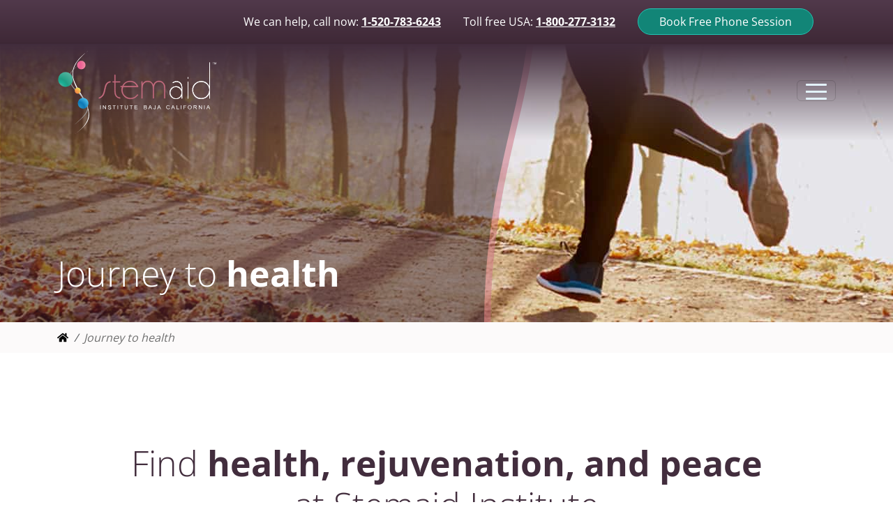

--- FILE ---
content_type: text/html; charset=utf-8
request_url: https://mail.static2.stemaidinstitute.com/journey-to-health
body_size: 12999
content:
<!doctype html>
<html lang="en">
<head>
<title>Journey to health | Stemaid Institute</title>
<meta charset='utf-8' />
<meta property="twitter:site" name="twitter:site" content="@StemaidStemCell" />
<meta property="og:url" content="https://stemaidinstitute.com/journey-to-health" />
<meta name="twitter:url" content="https://stemaidinstitute.com/journey-to-health" />
<meta property="description" name="description" content="Start your healing journey with our stem cell therapy at Stemaid Institute in Los Cabos. Expert doctors, personalized care, and peaceful recovery await you." />
<meta property="og:description" content="Start your healing journey with our stem cell therapy at Stemaid Institute in Los Cabos. Expert doctors, personalized care, and peaceful recovery await you." />
<meta name="twitter:description" content="Start your healing journey with our stem cell therapy at Stemaid Institute in Los Cabos. Expert doctors, personalized care, and peaceful recovery await you." />
<meta name="keywords" content="what to expect,whats it like,stemaid institute what to expect,stem cell clinic,stem cell dr,stem cell therapy,stem cells near me,stemaid,pluripotent stem cells" />
<meta property="og:updated_time" content="1768792489" />
<meta name="viewport" content="width=device-width, initial-scale=1.0" />
<meta name="twitter:card" content="summary_large_image" />
<meta property="theme-color" name="theme-color" content="#462f3e" />
<meta property="dcterms.rights" name="dcterms.rights" content="Stemaid Institute Baja California" />
<meta property="author" name="author" content="Stemaid Institute Baja California" />
<meta property="og:title" content="Journey to health" />
<meta name="twitter:title" content="Journey to health" />
<meta property="og:type" content="website" />
<meta property="og:image" content="https://static1.stemaidinstitute.com/media/img/800x0/2021-07/Stemaid_banner.jpg" />
<meta name="twitter:image" content="https://static1.stemaidinstitute.com/media/img/800x0/2021-07/Stemaid_banner.jpg" />

<link rel='icon' href='https://static2.stemaidinstitute.com/e107_themes/stemaidinst/favicon.ico' type='image/x-icon' />
<link rel='shortcut icon' href='/e107_themes/stemaidinst/favicon.ico' type='image/xicon' />


<!-- [JSManager] Links -->

<link rel="canonical" href="https://stemaidinstitute.com/journey-to-health" />
<link rel="preconnect" href="https://fonts.googleapis.com/" crossorigin />
<link rel="preconnect" href="https://fonts.gstatic.com" crossorigin />
<link rel="preload" as="image" href="https://static2.stemaidinstitute.com/e107_themes/stemaidinst/assets/img/homepage/header-hero-414.jpg" media="(max-width: 415px)" />
<link rel="alternate" type="application/rss+xml" title="Stemaid Institute - Pluripotent Stem Cell Therapy News" href="https://mail.static2.stemaidinstitute.com/feed/news/rss/0" />
<link rel="alternate" type="application/atom+xml" title="Stemaid Institute - Pluripotent Stem Cell Therapy News" href="https://mail.static2.stemaidinstitute.com/feed/news/atom/0" />
<link  rel="stylesheet" media="all" property="stylesheet" type="text/css" href="https://cdn.jsdelivr.net/npm/bootstrap@5.3.3/dist/css/bootstrap.min.css" />







<!-- [JSManager] Cached CSS -->
<link type='text/css' href='https://static1.stemaidinstitute.com/e107_web/cache/87ce67f2.css' rel='stylesheet' property='stylesheet'  />

<style rel="stylesheet" property="stylesheet">
	a.e-wysiwyg-toggle { margin-top:5px }
	.mce-tinymce.mce-fullscreen {   z-index: 1050 !important;  }
</style>

<!-- Start custom head tag -->
<meta name ="robots" content="max-image-preview:large" />
<meta name="robots" content="max-video-preview:-1" />
<meta name="p:domain_verify" content="b352c585a3806a9e6af5365105cc11b6"/>

<!-- Google Tag Manager -->
<script>(function(w,d,s,l,i){w[l]=w[l]||[];w[l].push({'gtm.start':
new Date().getTime(),event:'gtm.js'});var f=d.getElementsByTagName(s)[0],
j=d.createElement(s),dl=l!='dataLayer'?'&l='+l:'';j.async=true;j.src=
'https://www.googletagmanager.com/gtm.js?id='+i+dl;f.parentNode.insertBefore(j,f);
})(window,document,'script','dataLayer','GTM-K38WRWD');</script>
<!-- End Google Tag Manager -->


<meta name="facebook-domain-verification" content="abcta770y3bvyekr0dme2qnaw9ec5t" />


<!-- Microsoft -->
<script>
(function(w,d,t,r,u){var f,n,i;w[u]=w[u]||[],f=function(){var o={ti:"134596960"};o.q=w[u],w[u]=new UET(o),w[u].push("pageLoad")},n=d.createElement(t),n.src=r,n.async=1,n.onload=n.onreadystatechange=function(){var s=this.readyState;s&&s!=="loaded"&&s!=="complete"||(f(),n.onload=n.onreadystatechange=null)},i=d.getElementsByTagName(t)[0],i.parentNode.insertBefore(n,i)})(window,document,"script","//bat.bing.com/bat.js","uetq");
</script>

<!-- MailerLite Universal -->
<script>
    (function(w,d,e,u,f,l,n){w[f]=w[f]||function(){(w[f].q=w[f].q||[])
    .push(arguments);},l=d.createElement(e),l.async=1,l.src=u,
    n=d.getElementsByTagName(e)[0],n.parentNode.insertBefore(l,n);})
    (window,document,'script','https://assets.mailerlite.com/js/universal.js','ml');
    ml('account', '147039');
</script>
<!-- End MailerLite Universal -->

<!-- Meta Pixel Code -->
<script>
!function(f,b,e,v,n,t,s)
{if(f.fbq)return;n=f.fbq=function(){n.callMethod?
n.callMethod.apply(n,arguments):n.queue.push(arguments)};
if(!f._fbq)f._fbq=n;n.push=n;n.loaded=!0;n.version='2.0';
n.queue=[];t=b.createElement(e);t.async=!0;
t.src=v;s=b.getElementsByTagName(e)[0];
s.parentNode.insertBefore(t,s)}(window, document,'script',
'https://connect.facebook.net/en_US/fbevents.js');
fbq('init', '888333356324100');
fbq('track', 'PageView');
</script>
<noscript><img height="1" width="1" style="display:none"
src="https://www.facebook.com/tr?id=888333356324100&ev=PageView&noscript=1"
/></noscript>
<!-- End Meta Pixel Code -->
<!-- End custom head tag -->

</head>

<!-- Start theme.html -->
<body id="layout-bare"  >

<!-- Start custom body-start tag -->
<!-- Google Tag Manager (noscript) -->
<noscript><iframe src="https://www.googletagmanager.com/ns.html?id=GTM-K38WRWD"
height="0" width="0" style="display:none;visibility:hidden"></iframe></noscript>
<!-- End Google Tag Manager (noscript) -->
<!-- End custom body-start tag -->

    <!-- Contact nav-->
    <div class="contact-nav d-lg-block d-none">
        <div class="container">
            <div>We can help, call now: <b><a href='tel:+15207836243' style='color:white'>1-520-783-6243</a></b></div>
            <div>Toll free USA: <b><a href='tel:+18002773132' style='color:white'>1-800-277-3132</a></b></div>
            <div>
                <a class="btn btn-secondary rounded-pill" href="/book-a-free-consultation">Book Free Phone Session</a>
            </div>
        </div>
    </div>
    <!-- Navbar -->
    <nav class="navbar navbar-expand-lg fixed-top d-print-none" style="z-index: 100;">
        <div class="container">
            <a class="navbar-brand" href="https://mail.static2.stemaidinstitute.com/" aria-label="Return to Stemaid Institute Home page">
                <img src="/e107_themes/stemaidinst/assets/img/logo/logo.svg" alt="Stemaid Institute Logo" width="300" height="162" />
            </a>
            <a class="btn btn-secondary btn-sms" href="sms://+15207836243"><svg class="svg-inline--fa fa-sms fa-w-16 fa-fw" role="img" aria-hidden="true"  xmlns="http://www.w3.org/2000/svg" viewBox="0 0 512 512"><!-- Font Awesome Free 5.15.2 by @fontawesome - https://fontawesome.com License - https://fontawesome.com/license/free (Icons: CC BY 4.0, Fonts: SIL OFL 1.1, Code: MIT License) --><path d="M256 32C114.6 32 0 125.1 0 240c0 49.6 21.4 95 57 130.7C44.5 421.1 2.7 466 2.2 466.5c-2.2 2.3-2.8 5.7-1.5 8.7 1.3 3 4.1 4.8 7.3 4.8 66.3 0 116-31.8 140.6-51.4 32.7 12.3 69 19.4 107.4 19.4 141.4 0 256-93.1 256-208S397.4 32 256 32zM128.2 304H116c-4.4 0-8-3.6-8-8v-16c0-4.4 3.6-8 8-8h12.3c6 0 10.4-3.5 10.4-6.6 0-1.3-.8-2.7-2.1-3.8l-21.9-18.8c-8.5-7.2-13.3-17.5-13.3-28.1 0-21.3 19-38.6 42.4-38.6H156c4.4 0 8 3.6 8 8v16c0 4.4-3.6 8-8 8h-12.3c-6 0-10.4 3.5-10.4 6.6 0 1.3.8 2.7 2.1 3.8l21.9 18.8c8.5 7.2 13.3 17.5 13.3 28.1.1 21.3-19 38.6-42.4 38.6zm191.8-8c0 4.4-3.6 8-8 8h-16c-4.4 0-8-3.6-8-8v-68.2l-24.8 55.8c-2.9 5.9-11.4 5.9-14.3 0L224 227.8V296c0 4.4-3.6 8-8 8h-16c-4.4 0-8-3.6-8-8V192c0-8.8 7.2-16 16-16h16c6.1 0 11.6 3.4 14.3 8.8l17.7 35.4 17.7-35.4c2.7-5.4 8.3-8.8 14.3-8.8h16c8.8 0 16 7.2 16 16v104zm48.3 8H356c-4.4 0-8-3.6-8-8v-16c0-4.4 3.6-8 8-8h12.3c6 0 10.4-3.5 10.4-6.6 0-1.3-.8-2.7-2.1-3.8l-21.9-18.8c-8.5-7.2-13.3-17.5-13.3-28.1 0-21.3 19-38.6 42.4-38.6H396c4.4 0 8 3.6 8 8v16c0 4.4-3.6 8-8 8h-12.3c-6 0-10.4 3.5-10.4 6.6 0 1.3.8 2.7 2.1 3.8l21.9 18.8c8.5 7.2 13.3 17.5 13.3 28.1.1 21.3-18.9 38.6-42.3 38.6z"/></svg> Send SMS</a>
            <button class="navbar-toggler nav-toggle-btn" type="button" aria-expanded="false"
                aria-label="Toggle navigation">
            <div class="animated-icon"><span></span><span></span><span></span><span></span></div>
          </button>
          <div class="collapse navbar-collapse" id="nav-menu">
          <ul class="nav navbar-nav nav-main ml-auto">
	<li class="nav-item">
		<a  class="nav-link"  role="button" href="https://mail.static2.stemaidinstitute.com/treatments" title="">
		 Treatments 
		</a> 
	</li>

	<li class="nav-item active">
		<a class="nav-link active" role="button"  data-target="#" href="https://mail.static2.stemaidinstitute.com/journey-to-health" title="">
		  Journey to health
		</a>
	</li>

	<li class="nav-item">
		<a  class="nav-link"  role="button" href="https://mail.static2.stemaidinstitute.com/reviews" title="">
		 Reviews 
		</a> 
	</li>

	<li class="nav-item">
		<a  class="nav-link"  role="button" href="https://mail.static2.stemaidinstitute.com/about-us" title="">
		 About us 
		</a> 
	</li>

	<li class="nav-item">
		<a  class="nav-link"  role="button" href="/blog" title="">
		 Blog 
		</a> 
	</li>

	<li class="nav-item">
		<a  class="nav-link"  role="button" href="/faqs" title="">
		 FAQ 
		</a> 
	</li>

	<li class="nav-item">
		<a  class="nav-link"  role="button" href="https://mail.static2.stemaidinstitute.com/contact-us" title="">
		 Contact 
		</a> 
	</li>
</ul>
          </div>
            <div id="navMobile" class="nav-mobile">
             <ul class="nav navbar-nav nav-main ml-auto">
	<li class="nav-item">
		<a  class="nav-link"  role="button" href="https://mail.static2.stemaidinstitute.com/treatments" title="">
		 Treatments 
		</a> 
	</li>

	<li class="nav-item active">
		<a class="nav-link active" role="button"  data-target="#" href="https://mail.static2.stemaidinstitute.com/journey-to-health" title="">
		  Journey to health
		</a>
	</li>

	<li class="nav-item">
		<a  class="nav-link"  role="button" href="https://mail.static2.stemaidinstitute.com/reviews" title="">
		 Reviews 
		</a> 
	</li>

	<li class="nav-item">
		<a  class="nav-link"  role="button" href="https://mail.static2.stemaidinstitute.com/about-us" title="">
		 About us 
		</a> 
	</li>

	<li class="nav-item">
		<a  class="nav-link"  role="button" href="/blog" title="">
		 Blog 
		</a> 
	</li>

	<li class="nav-item">
		<a  class="nav-link"  role="button" href="/faqs" title="">
		 FAQ 
		</a> 
	</li>

	<li class="nav-item">
		<a  class="nav-link"  role="button" href="https://mail.static2.stemaidinstitute.com/contact-us" title="">
		 Contact 
		</a> 
	</li>
<li class="nav-item" ><a class="btn btn-secondary"  role="button" href="/book-a-free-consultation" title="Book a free phone consultation">Book a free phone consultation</a></li></ul>
        </div>
        </div>
    </nav>
        
        
        
<noscript><div class='alert alert-block alert-error alert-danger'><strong>This web site requires that javascript be enabled. <a rel='external' href='https://enablejavascript.io'>Click here for instructions.</a>.</strong></div></noscript><div id='uiAlert' class='notifications'></div>
    <!-- Header -->
    <header>
        <div class="overlay animated slideInLeft">
        </div>
        <div class="container">
            <div class="row">
                <div class="col-md-12">
                    <h1 class="animated fadeIn">
                        Journey to <b>health</b>
                    </h1>
                </div>
            </div>
        </div>
    </header>

    <!-- breadcrumbs -->
    <div class="crumb-nav">
        <div class="container">
            <nav aria-label="breadcrumb">
                <ol class="breadcrumb">
                    <li class="breadcrumb-item"><a href="https://mail.static2.stemaidinstitute.com/"><span><svg class="svg-inline--fa fa-home fa-w-16 fa-fw" role="img" aria-hidden="true"  xmlns="http://www.w3.org/2000/svg" viewBox="0 0 576 512"><!-- Font Awesome Free 5.15.2 by @fontawesome - https://fontawesome.com License - https://fontawesome.com/license/free (Icons: CC BY 4.0, Fonts: SIL OFL 1.1, Code: MIT License) --><path d="M280.37 148.26L96 300.11V464a16 16 0 0 0 16 16l112.06-.29a16 16 0 0 0 15.92-16V368a16 16 0 0 1 16-16h64a16 16 0 0 1 16 16v95.64a16 16 0 0 0 16 16.05L464 480a16 16 0 0 0 16-16V300L295.67 148.26a12.19 12.19 0 0 0-15.3 0zM571.6 251.47L488 182.56V44.05a12 12 0 0 0-12-12h-56a12 12 0 0 0-12 12v72.61L318.47 43a48 48 0 0 0-61 0L4.34 251.47a12 12 0 0 0-1.6 16.9l25.5 31A12 12 0 0 0 45.15 301l235.22-193.74a12.19 12.19 0 0 1 15.3 0L530.9 301a12 12 0 0 0 16.9-1.6l25.5-31a12 12 0 0 0-1.7-16.93z"/></svg></span>
                        </a></li>
                    <li class="breadcrumb-item" aria-current="page"><a href="/journey-to-health">Journey to health</a></li>
                </ol>
            </nav>
        </div>
    </div>

    <section class="journey">
        <div class="container">
            <div class="intro">
                <h2>
                    Find <b> health, rejuvenation, and peace </b> at Stemaid Institute
                </h2>
                <p>
Your journey to health at Stemaid Institute has been thoughtfully designed by the doctors and staff to ensure you are well-informed and well-prepared before you arrive. Once you begin your Stemaid treatment protocol, we ensure you are well-supported and taken care of so that you can heal and experience optimal results. Every step of the healing process matters, from our first contact to your long-term wellness. For more information, <a class="lw-link e-tip lw-1"  href="/contact-us" >contact us</a> and our team of experts will be ready to assist you.
                </p>
            </div>
            <div class="journey-steps">
                <div class="item">
                    <div class="image">
                        <img src="/e107_themes/stemaidinst/assets/img/journey-to-health/consultation.jpg" alt="A doctor taking notes" />
                    </div>
                    <div class="details">
                        <div>
                            <h3>1. Initial consultation</h3>
                            <p>
                                Contact us to book your <a class="lw-link e-tip lw-1"  href="/book-a-free-consultation" >free phone consultation</a>.
                            </p>
                            <p>
                                During your initial phone consultation, we will determine if <a class="lw-link e-tip lw-1"  href="/blog/what-does-stem-cell-therapy-cost.html" >stem cell therapy</a> is right for you, inquire about your goals and expectations for the treatment, and answer any questions you may have.
                            </p>
                        </div>
                    </div>
                </div>
                <div class="item">
                    <div class="image">
                        <img src="/e107_themes/stemaidinst/assets/img/journey-to-health/prepare.jpg" alt="A woman meditating" />
                    </div>
                    <div class="details">
                        <div>
                            <h3>2. Prepare for your journey</h3>
                            <p>You are ready to get started.</p>
                            <p>
                                Once your treatment has been scheduled, it is time to plan your trip to <a class="lw-link e-tip lw-1"  href="/los-cabos" >Los Cabos</a>, Mexico.
                                Make sure that your passport is up-to-date and that you have all of the necessary travel documents.
                                Depending on your country’s travel regulations, you may need to apply for a Visa.
                                We can provide recommendations for accommodations close to Stemaid Institute.
                                We also recommend booking your arrival a day before your first clinic appointment to give yourself time to settle in and get comfortable.
                                Our limousine service will pick you up at the airport in San Jose del <a class="lw-link e-tip lw-1"  href="/los-cabos" >Cabo</a>.
                        </div>
                    </div>
                </div>
                <div class="item">
                    <div class="image">
                        <img src="/e107_themes/stemaidinst/assets/img/journey-to-health/clinic.jpg" alt="Clinic interior with luxury reclining chairs" />
                    </div>
                    <div class="details">
                        <div>
                            <h3>3. The clinic</h3>
                            <p>Arrive at our clinic in beautiful Los Cabos.</p>
                            <p>
                                Located in the beautiful beach-resort municipality of Los Cabos, Mexico, Stemaid Institute provides the perfect environment to relax, recuperate, and regenerate.

                             Our staff is friendly, our treatment areas jovial and peaceful.</p>
                        </div>
                    </div>
                </div>
                <div class="item">
                    <div class="image">
                        <img src="/e107_themes/stemaidinst/assets/img/journey-to-health/test.jpg" alt="Computer virtualization of a human being" />
                    </div>
                    <div class="details">
                        <div>
                            <h3>4. Start your treatment</h3>
                            <p>
                                Doctor’s visit
                            </p>
                            <p>
                                On your first day at the clinic, you will meet the doctors inpersonfor a full intake visit. We will review your medical history, symptoms, and key concerns. After this comprehensive review, you will receive a health assessment, including leading-edge scans and blood tests. Once the results are available, you will meet
                                with the doctors to review the findings. This process is very insightful and allows us to further personalize your treatment plan for the best result possible.
                            </p>
                        </div>
                    </div>
                </div>
                <div class="item">
                    <div class="image">
                        <img src="/e107_themes/stemaidinst/assets/img/journey-to-health/treatment.jpg" alt="An intravenous drip" />
                    </div>
                    <div class="details">
                        <div>
                            <h3>5. During the program</h3>
                            <p>
                                Stem cells, <a class="lw-link e-tip lw-1"  href="/blog/guide-to-exosome-therapy.html" >exosomes</a>,and their complementary therapies work best when administered daily.
                                As such, you will be with us, Monday to Saturday, from 10am until 2pm, so make yourself at home!
                                </p>
                                <p>
                                For your convenience, our driver, Carlos, will pick you up at your condo or hoteland will drop you back at the end of the day.
                                You will also benefit from healthy and organic lunches, prepared by our chef, as well as healthy snacks and teas.
                                </p>
                                <p>On a typical treatment day, you will be given IVs at the start of the day by our professional team of registered nurses, which only last about 2 to 3 hours.
                                After which, we recommend you plan for quiet afternoons to rest. On some days, you will receive complementary therapies, such as local injections, IV RHP EBOO Ozone, Therapeutic Massage, or Qi Gong and Hydrotherapy.
                                As each patient protocol is personalized, these therapies depend on the package and itemized options you have selected.
                            </p>
                            <p>Additional à la carte services are available as add-ons, including: </p>
                            <ul>
                                <li><a class="lw-link e-tip lw-1"  href="/blog/vampire-facial-prp-facial-vs-stem-cell-facial.html" >Aesthetic Facials</a></li>
                                <li>O-Shot</li>
                                <li>P-Shot</li>
                                <li>Ozone RHP EBOO</li>
                                <li>Physiotherapy & Massage</li>
                            </ul>
                          <!--  <p>Bioresonance and blood tests</p>
                            <p>
                                You will receive cutting-edge bioresonance tests as a part of your assessment. We are
                                able to isolate frequencies of various viruses,
                                bacteria, mold, and heavy metals in the body.
                                With this better understanding of your specific levels and chemistry in mind, we develop
                                your custom cleanse and boost protocol.
                            </p>
                            <p>
                                On the second day of your program, you will arrive at the clinic in a fasted state. Our
                                professional nursing staff will take 2-3
                                vials of your blood to be fully analyzed. The blood panels we perform are comprehensive.
                                We test a full range of metabolic
                                panels and specialized panels,
                                such as age reversal panels, weight loss panels, hormone panels, and further
                                personalized panels.
                            </p>-->
                        </div>
                    </div>
                </div>
               <!-- <div class="item">
                    <div class="image">
                        <img src="/e107_themes/stemaidinst/assets/img/journey-to-health/after-procedure.jpg" alt="after procedure"  />
                    </div>
                    <div class="details">
                        <div>
                            <h3>6. After the procedure</h3>
                            <p>Retreatment and follow-up.</p>
                            <p>
                                After your treatment program is completed, we follow up on your progress and document
                                levels of improvement.
                                While some of our clients are interested in a one-time program to heal a
                                chronic condition or damaged organs, others are there on a repeat basis for the
                                revitalizing effects of Pluripotent Stem Cell Therapy.
                            </p>
                        </div>
                    </div>
                </div>-->
                <div class="item">
                    <div class="image">
                        <img src="/e107_themes/stemaidinst/assets/img/journey-to-health/result.jpg" alt="A young woman smiling" />
                    </div>
                    <div class="details">
                        <div>
                            <h3>6. Results</h3>
                            <p>Evaluating your results.</p>
                            <p>
                                Results vary from person to person, depending on one’s current condition and health history.
                                Healing takes time and its trajectory is individualized.
                                Our goal is to help your body repair and re-establish its inherent capacity for bioregulation and self-repair.
                                Our <a class="lw-link e-tip lw-1"  href="/pluripotent-stem-cells" >pluripotent</a> stem cells and <a class="lw-link e-tip lw-2"  href="/blog/guide-to-exosome-therapy.html" >exosomes</a> work on these tasks daily and their effects can be seen and felt months post-treatment.
                            </p>
                        </div>
                    </div>
                </div>
            </div>
        </div>
    </section>

    <!-- your journey section -->
    <section class="your-journey">
        <div class="container">
        <div class="row">
            <div class="col-md-7">
                <h2>
                    Begin your <b> journey to health </b>today!
                </h2>
                <div class="journey-text">
                    <p>
                        You can still benefit from <a class="lw-link e-tip lw-2"  href="/blog/what-does-stem-cell-therapy-cost.html" >stem cell therapy</a> even if you are not suffering from a chronic condition.
                        About 80% of our patients seek relief for their chronic condition or they want a damaged organ
                        repaired, 20% are interested in the rejuvenating effects of pluripotent stem cell therapy, which helps you stay healthy, young, and living disease-free.
                    </p>
                    <p>
                        Health is an ongoing journey. Whether you are diagnosed with a chronic condition or you want to
                        maintain your health for as long as possible, the long-term investment in your wellbeing is always worth it.
                    </p>
                    <button class="btn btn-outline-primary"><a href="/contact-us">Contact us</a></button>
                </div>
            </div>
            <div class="col-md-5 img-col">
                <img src="/e107_themes/stemaidinst/assets/img/journey-to-health/massage.jpg" class="img-fluid" alt="A woman and man both looking relaxed and receiving a head massage">
            </div>
        </div>
        </div>
    </section>

    <!-- Footer -->
    <footer>
        <div class="container footer-container">
            <div class="row mb-4">
                <div class="col-lg-5 col-md-6 col-12 mb-5">
                    <div class="footer-logo">
                        <a href="https://mail.static2.stemaidinstitute.com/">
                            <img src="/e107_themes/stemaidinst/assets/img/logo/logo.svg" alt="logo" width="255" height="134" />
                        </a>
                    </div>
                    <div class="cons-btn">
                        <a class="btn btn-secondary rounded-pill" href="/book-a-free-consultation">Book Free Phone Session</a>
                    </div>
                </div>
                <div class="col-lg-3 col-md-6 col-12">
                    <p class="footer-heading">Quick links</p>
                    <ul class='list-unstyled nav-footer row'>
<li><a href='https://mail.static2.stemaidinstitute.com/treatments' title="">Treatments</a></li>
<li class='active'><a href='https://mail.static2.stemaidinstitute.com/journey-to-health' title="">Journey to health</a></li>
<li><a href='https://mail.static2.stemaidinstitute.com/reviews' title="">Reviews</a></li>
<li><a href='https://mail.static2.stemaidinstitute.com/about-us' title="">About us</a></li>
<li><a href='/blog' title="">Blog</a></li>
<li><a href='/faqs' title="">FAQ</a></li>
<li><a href='https://mail.static2.stemaidinstitute.com/contact-us' title="">Contact</a></li>
<li><a href='/privacy-policy' title="">Privacy Policy</a></li>
<li><a href='/terms-of-service' title="">Terms of Service</a></li>
<li><a href='/disclaimer' title="">Disclaimer</a></li>
</ul>

                </div>
                <div class="col-lg-4 col-md-12 col-12">
                    <p class="footer-heading">Contact Us</p>
                    <div class="row text-white">
                        <div class="col-lg-6 col-md-6 col-12">
                            <div class="contact-item">
                                <span><svg class="svg-inline--fa fa-phone fa-w-16 fa-fw" role="img" aria-hidden="true"  xmlns="http://www.w3.org/2000/svg" viewBox="0 0 512 512"><!-- Font Awesome Free 5.15.2 by @fontawesome - https://fontawesome.com License - https://fontawesome.com/license/free (Icons: CC BY 4.0, Fonts: SIL OFL 1.1, Code: MIT License) --><path d="M493.4 24.6l-104-24c-11.3-2.6-22.9 3.3-27.5 13.9l-48 112c-4.2 9.8-1.4 21.3 6.9 28l60.6 49.6c-36 76.7-98.9 140.5-177.2 177.2l-49.6-60.6c-6.8-8.3-18.2-11.1-28-6.9l-112 48C3.9 366.5-2 378.1.6 389.4l24 104C27.1 504.2 36.7 512 48 512c256.1 0 464-207.5 464-464 0-11.2-7.7-20.9-18.6-23.4z"/></svg></span>
                                <div>
                                    <span class="m-0">Toll free USA:</span>
                            <p class="footer-contact"><a class="text-decoration-none" href="tel:+18447836243">1-844-783-6243</a><br><a class="text-decoration-none" href="tel:+18447836243">1-844-STEMAID</a></p>
                        </div>
                            </div>
                        </div>
                        <div class="col-lg-6 col-md-6 col-12">
                            <div class="contact-item">
                                <span><svg class="svg-inline--fa fa-phone fa-w-16 fa-fw" role="img" aria-hidden="true"  xmlns="http://www.w3.org/2000/svg" viewBox="0 0 512 512"><!-- Font Awesome Free 5.15.2 by @fontawesome - https://fontawesome.com License - https://fontawesome.com/license/free (Icons: CC BY 4.0, Fonts: SIL OFL 1.1, Code: MIT License) --><path d="M493.4 24.6l-104-24c-11.3-2.6-22.9 3.3-27.5 13.9l-48 112c-4.2 9.8-1.4 21.3 6.9 28l60.6 49.6c-36 76.7-98.9 140.5-177.2 177.2l-49.6-60.6c-6.8-8.3-18.2-11.1-28-6.9l-112 48C3.9 366.5-2 378.1.6 389.4l24 104C27.1 504.2 36.7 512 48 512c256.1 0 464-207.5 464-464 0-11.2-7.7-20.9-18.6-23.4z"/></svg></span>
                                <div>
                                    <span class="m-0">Call or text:</span>
                            <p class="footer-contact"><a class="text-decoration-none" href="tel:+15207836243">1-520-783-6243</a><br>
                            <a class="text-decoration-none" href="tel:+15207836243" >1-520-STEMAID</a></p>
                        </div>
                    </div>
                    </div>
                    </div>
                    <div class="text-white mt-lg-2 mt-0">
                        <div class="contact-item">
                            <span><svg class="svg-inline--fa fa-map-marker-alt fa-w-16 fa-fw" role="img" aria-hidden="true"  xmlns="http://www.w3.org/2000/svg" viewBox="0 0 384 512"><!-- Font Awesome Free 5.15.2 by @fontawesome - https://fontawesome.com License - https://fontawesome.com/license/free (Icons: CC BY 4.0, Fonts: SIL OFL 1.1, Code: MIT License) --><path d="M172.268 501.67C26.97 291.031 0 269.413 0 192 0 85.961 85.961 0 192 0s192 85.961 192 192c0 77.413-26.97 99.031-172.268 309.67-9.535 13.774-29.93 13.773-39.464 0zM192 272c44.183 0 80-35.817 80-80s-35.817-80-80-80-80 35.817-80 80 35.817 80 80 80z"/></svg></span>
                            <p class="d-inline"><address><b>Stemaid Institute</b><br /><a href='https://maps.app.goo.gl/kJ6a7fH2YFewBNRq8' target='_blank' title='View on Google Maps'><span>Carretera Transpeninsular Km. 27.5,</span> <span>Local 3</span>, <span>Palmilla Dunes Plaza</span>, <span>San José del Cabo</span>, 23400, <span>Baja California Sur.</span>, Mexico</a></address></p>
                        </div>
                    </div>
                    <div class="socials">
                        <p class="footer-heading">Connect With Us</p>
                        <div class="social-icons text-white">
                         <p class="row xurl-social-icons hidden-print"><a target="_blank" rel="noopener" href="https://www.facebook.com/stemaid" data-tooltip-position="top" class="col e-tip text-white" title="Facebook" aria-label="Visit us on Facebook" ><!-- Generated by IcoMoon.io -->
<svg class="fa-facebook" role="img" aria-hidden="true"  version="1.1" xmlns="http://www.w3.org/2000/svg" width="16" height="28" viewBox="0 0 16 28">
<title>facebook</title>
<path d="M14.984 0.187v4.125h-2.453c-1.922 0-2.281 0.922-2.281 2.25v2.953h4.578l-0.609 4.625h-3.969v11.859h-4.781v-11.859h-3.984v-4.625h3.984v-3.406c0-3.953 2.422-6.109 5.953-6.109 1.687 0 3.141 0.125 3.563 0.187z"></path>
</svg>
</a>
<a target="_blank" rel="noopener" href="https://www.instagram.com/stemaid/" data-tooltip-position="top" class="col e-tip text-white" title="Instagram" aria-label="Visit us on Instagram" ><!-- Generated by IcoMoon.io -->
<svg class="fa-instagram" role="img" aria-hidden="true"  version="1.1" xmlns="http://www.w3.org/2000/svg" width="24" height="28" viewBox="0 0 24 28">
<title>instagram</title>
<path d="M16 14c0-2.203-1.797-4-4-4s-4 1.797-4 4 1.797 4 4 4 4-1.797 4-4zM18.156 14c0 3.406-2.75 6.156-6.156 6.156s-6.156-2.75-6.156-6.156 2.75-6.156 6.156-6.156 6.156 2.75 6.156 6.156zM19.844 7.594c0 0.797-0.641 1.437-1.437 1.437s-1.437-0.641-1.437-1.437 0.641-1.437 1.437-1.437 1.437 0.641 1.437 1.437zM12 4.156c-1.75 0-5.5-0.141-7.078 0.484-0.547 0.219-0.953 0.484-1.375 0.906s-0.688 0.828-0.906 1.375c-0.625 1.578-0.484 5.328-0.484 7.078s-0.141 5.5 0.484 7.078c0.219 0.547 0.484 0.953 0.906 1.375s0.828 0.688 1.375 0.906c1.578 0.625 5.328 0.484 7.078 0.484s5.5 0.141 7.078-0.484c0.547-0.219 0.953-0.484 1.375-0.906s0.688-0.828 0.906-1.375c0.625-1.578 0.484-5.328 0.484-7.078s0.141-5.5-0.484-7.078c-0.219-0.547-0.484-0.953-0.906-1.375s-0.828-0.688-1.375-0.906c-1.578-0.625-5.328-0.484-7.078-0.484zM24 14c0 1.656 0.016 3.297-0.078 4.953-0.094 1.922-0.531 3.625-1.937 5.031s-3.109 1.844-5.031 1.937c-1.656 0.094-3.297 0.078-4.953 0.078s-3.297 0.016-4.953-0.078c-1.922-0.094-3.625-0.531-5.031-1.937s-1.844-3.109-1.937-5.031c-0.094-1.656-0.078-3.297-0.078-4.953s-0.016-3.297 0.078-4.953c0.094-1.922 0.531-3.625 1.937-5.031s3.109-1.844 5.031-1.937c1.656-0.094 3.297-0.078 4.953-0.078s3.297-0.016 4.953 0.078c1.922 0.094 3.625 0.531 5.031 1.937s1.844 3.109 1.937 5.031c0.094 1.656 0.078 3.297 0.078 4.953z"></path>
</svg>
</a>
<a target="_blank" rel="noopener" href="https://twitter.com/StemaidStemCell" data-tooltip-position="top" class="col e-tip text-white" title="X" aria-label="Visit us on X" ><svg class="fa-twitter" role="img" aria-hidden="true"  xmlns="http://www.w3.org/2000/svg" viewBox="0 0 512 512"><!--! Font Awesome Free 6.4.2 by @fontawesome - https://fontawesome.com License - https://fontawesome.com/license/free (Icons: CC BY 4.0, Fonts: SIL OFL 1.1, Code: MIT License) Copyright 2023 Fonticons, Inc. --><path d="M389.2 48h70.6L305.6 224.2 487 464H345L233.7 318.6 106.5 464H35.8L200.7 275.5 26.8 48H172.4L272.9 180.9 389.2 48zM364.4 421.8h39.1L151.1 88h-42L364.4 421.8z"/></svg></a>
<a target="_blank" rel="noopener" href="https://www.youtube.com/channel/UCKKz_mAFiVx0uNxYEAsrTzQ" data-tooltip-position="top" class="col e-tip text-white" title="Youtube" aria-label="Visit us on Youtube" ><!-- Generated by IcoMoon.io -->
<svg class="fa-youtube" role="img" aria-hidden="true"  version="1.1" xmlns="http://www.w3.org/2000/svg" width="24" height="28" viewBox="0 0 24 28">
<title>youtube</title>
<path d="M15.172 19.437v3.297c0 0.703-0.203 1.047-0.609 1.047-0.234 0-0.469-0.109-0.703-0.344v-4.703c0.234-0.234 0.469-0.344 0.703-0.344 0.406 0 0.609 0.359 0.609 1.047zM20.453 19.453v0.719h-1.406v-0.719c0-0.703 0.234-1.062 0.703-1.062s0.703 0.359 0.703 1.062zM5.359 16.047h1.672v-1.469h-4.875v1.469h1.641v8.891h1.563v-8.891zM9.859 24.938h1.391v-7.719h-1.391v5.906c-0.313 0.438-0.609 0.656-0.891 0.656-0.187 0-0.297-0.109-0.328-0.328-0.016-0.047-0.016-0.219-0.016-0.547v-5.688h-1.391v6.109c0 0.547 0.047 0.906 0.125 1.141 0.125 0.391 0.453 0.578 0.906 0.578 0.5 0 1.031-0.313 1.594-0.953v0.844zM16.562 22.625v-3.078c0-0.719-0.031-1.234-0.141-1.547-0.172-0.578-0.562-0.875-1.109-0.875-0.516 0-1 0.281-1.453 0.844v-3.391h-1.391v10.359h1.391v-0.75c0.469 0.578 0.953 0.859 1.453 0.859 0.547 0 0.938-0.297 1.109-0.859 0.109-0.328 0.141-0.844 0.141-1.563zM21.844 22.469v-0.203h-1.422c0 0.562-0.016 0.875-0.031 0.953-0.078 0.375-0.281 0.562-0.625 0.562-0.484 0-0.719-0.359-0.719-1.078v-1.359h2.797v-1.609c0-0.828-0.141-1.422-0.422-1.813-0.406-0.531-0.953-0.797-1.656-0.797-0.719 0-1.266 0.266-1.672 0.797-0.297 0.391-0.438 0.984-0.438 1.813v2.703c0 0.828 0.156 1.437 0.453 1.813 0.406 0.531 0.953 0.797 1.687 0.797s1.313-0.281 1.687-0.828c0.172-0.25 0.297-0.531 0.328-0.844 0.031-0.141 0.031-0.453 0.031-0.906zM12.344 8.203v-3.281c0-0.719-0.203-1.078-0.672-1.078-0.453 0-0.672 0.359-0.672 1.078v3.281c0 0.719 0.219 1.094 0.672 1.094 0.469 0 0.672-0.375 0.672-1.094zM23.578 19.938c0 1.797-0.016 3.719-0.406 5.469-0.297 1.234-1.297 2.141-2.5 2.266-2.875 0.328-5.781 0.328-8.672 0.328s-5.797 0-8.672-0.328c-1.203-0.125-2.219-1.031-2.5-2.266-0.406-1.75-0.406-3.672-0.406-5.469v0c0-1.813 0.016-3.719 0.406-5.469 0.297-1.234 1.297-2.141 2.516-2.281 2.859-0.313 5.766-0.313 8.656-0.313s5.797 0 8.672 0.313c1.203 0.141 2.219 1.047 2.5 2.281 0.406 1.75 0.406 3.656 0.406 5.469zM7.984 0h1.594l-1.891 6.234v4.234h-1.563v-4.234c-0.141-0.766-0.453-1.859-0.953-3.313-0.344-0.969-0.688-1.953-1.016-2.922h1.656l1.109 4.109zM13.766 5.203v2.734c0 0.828-0.141 1.453-0.438 1.844-0.391 0.531-0.938 0.797-1.656 0.797-0.703 0-1.25-0.266-1.641-0.797-0.297-0.406-0.438-1.016-0.438-1.844v-2.734c0-0.828 0.141-1.437 0.438-1.828 0.391-0.531 0.938-0.797 1.641-0.797 0.719 0 1.266 0.266 1.656 0.797 0.297 0.391 0.438 1 0.438 1.828zM19 2.672v7.797h-1.422v-0.859c-0.562 0.656-1.094 0.969-1.609 0.969-0.453 0-0.781-0.187-0.922-0.578-0.078-0.234-0.125-0.609-0.125-1.172v-6.156h1.422v5.734c0 0.328 0 0.516 0.016 0.547 0.031 0.219 0.141 0.344 0.328 0.344 0.281 0 0.578-0.219 0.891-0.672v-5.953h1.422z"></path>
</svg>
</a>
<a target="_blank" rel="noopener" href="https://www.linkedin.com/company/stemaid-institute/" data-tooltip-position="top" class="col e-tip text-white" title="LinkedIn" aria-label="Visit us on LinkedIn" ><!-- Generated by IcoMoon.io -->
<svg class="fa-linkedin" role="img" aria-hidden="true"  version="1.1" xmlns="http://www.w3.org/2000/svg" width="24" height="28" viewBox="0 0 24 28">
<title>linkedin</title>
<path d="M5.453 9.766v15.484h-5.156v-15.484h5.156zM5.781 4.984c0.016 1.484-1.109 2.672-2.906 2.672v0h-0.031c-1.734 0-2.844-1.188-2.844-2.672 0-1.516 1.156-2.672 2.906-2.672 1.766 0 2.859 1.156 2.875 2.672zM24 16.375v8.875h-5.141v-8.281c0-2.078-0.75-3.5-2.609-3.5-1.422 0-2.266 0.953-2.641 1.875-0.125 0.344-0.172 0.797-0.172 1.266v8.641h-5.141c0.063-14.031 0-15.484 0-15.484h5.141v2.25h-0.031c0.672-1.062 1.891-2.609 4.672-2.609 3.391 0 5.922 2.219 5.922 6.969z"></path>
</svg>
</a>
<a target="_blank" rel="noopener" href="https://www.tiktok.com/@stemaidinstitute" data-tooltip-position="top" class="col e-tip text-white" title="TikTok" aria-label="Visit us on TikTok" ><!-- Generated by IcoMoon.io -->
<svg class="fa-tiktok" role="img" aria-hidden="true"  version="1.1" xmlns="http://www.w3.org/2000/svg" width="32" height="32" viewBox="0 0 32 32">
<title>tiktok</title>
<path d="M16.707 0.027c1.747-0.027 3.48-0.013 5.213-0.027 0.107 2.040 0.84 4.12 2.333 5.56 1.493 1.48 3.6 2.16 5.653 2.387v5.373c-1.92-0.067-3.853-0.467-5.6-1.293-0.76-0.347-1.467-0.787-2.16-1.24-0.013 3.893 0.013 7.787-0.027 11.667-0.107 1.867-0.72 3.72-1.8 5.253-1.747 2.56-4.773 4.227-7.88 4.28-1.907 0.107-3.813-0.413-5.44-1.373-2.693-1.587-4.587-4.493-4.867-7.613-0.027-0.667-0.040-1.333-0.013-1.987 0.24-2.533 1.493-4.96 3.44-6.613 2.213-1.92 5.307-2.84 8.2-2.293 0.027 1.973-0.053 3.947-0.053 5.92-1.32-0.427-2.867-0.307-4.027 0.493-0.84 0.547-1.48 1.387-1.813 2.333-0.28 0.68-0.2 1.427-0.187 2.147 0.32 2.187 2.427 4.027 4.667 3.827 1.493-0.013 2.92-0.88 3.693-2.147 0.253-0.44 0.533-0.893 0.547-1.413 0.133-2.387 0.080-4.76 0.093-7.147 0.013-5.373-0.013-10.733 0.027-16.093z"></path>
</svg>
</a>
<a target="_blank" rel="noopener" href="https://www.yelp.com/biz/stemaid-institute-san-jos%C3%A9-del-cabo-2" data-tooltip-position="top" class="col e-tip text-white" title="Yelp" aria-label="Visit us on Yelp" ><!-- Generated by IcoMoon.io -->
<svg class="fa-yelp" role="img" aria-hidden="true"  version="1.1" xmlns="http://www.w3.org/2000/svg" width="24" height="28" viewBox="0 0 24 28">
<title>yelp</title>
<path d="M12.078 20.609v1.984c-0.016 4.406-0.016 4.562-0.094 4.766-0.125 0.328-0.406 0.547-0.797 0.625-1.125 0.187-4.641-1.109-5.375-1.984-0.156-0.172-0.234-0.375-0.266-0.562-0.016-0.141 0.016-0.281 0.063-0.406 0.078-0.219 0.219-0.391 3.359-4.109 0 0 0.016 0 0.938-1.094 0.313-0.391 0.875-0.516 1.391-0.328 0.516 0.203 0.797 0.641 0.781 1.109zM9.75 16.688c-0.031 0.547-0.344 0.953-0.812 1.094l-1.875 0.609c-4.203 1.344-4.344 1.375-4.562 1.375-0.344-0.016-0.656-0.219-0.844-0.562-0.125-0.25-0.219-0.672-0.266-1.172-0.172-1.531 0.031-3.828 0.484-4.547 0.219-0.344 0.531-0.516 0.875-0.5 0.234 0 0.422 0.094 4.953 1.937 0 0-0.016 0.016 1.313 0.531 0.469 0.187 0.766 0.672 0.734 1.234zM22.656 21.328c-0.156 1.125-2.484 4.078-3.547 4.5-0.359 0.141-0.719 0.109-0.984-0.109-0.187-0.141-0.375-0.422-2.875-4.484l-0.734-1.203c-0.281-0.438-0.234-1 0.125-1.437 0.344-0.422 0.844-0.562 1.297-0.406 0 0 0.016 0.016 1.859 0.625 4.203 1.375 4.344 1.422 4.516 1.563 0.281 0.219 0.406 0.547 0.344 0.953zM12.156 11.453c0.078 1.625-0.609 1.828-0.844 1.906-0.219 0.063-0.906 0.266-1.781-1.109-5.75-9.078-5.906-9.344-5.906-9.344-0.078-0.328 0.016-0.688 0.297-0.969 0.859-0.891 5.531-2.203 6.75-1.891 0.391 0.094 0.672 0.344 0.766 0.703 0.063 0.391 0.625 8.813 0.719 10.703zM22.5 13.141c0.031 0.391-0.109 0.719-0.406 0.922-0.187 0.125-0.375 0.187-5.141 1.344-0.766 0.172-1.188 0.281-1.422 0.359l0.016-0.031c-0.469 0.125-1-0.094-1.297-0.562s-0.281-0.984 0-1.359c0 0 0.016-0.016 1.172-1.594 2.562-3.5 2.688-3.672 2.875-3.797 0.297-0.203 0.656-0.203 1.016-0.031 1.016 0.484 3.063 3.531 3.187 4.703v0.047z"></path>
</svg>
</a>
</p>
                        </div>
                    </div>
                </div>
            </div>
        </div>
        <p class="bottom-text text-muted">© 2023 Stemaid Institute Baja California. Web design by iNet Media Ltd. Digital marketing experts.<br />These statements have not been evaluated by the Food and Drug Administration.
        The stem cell protocols and programs we offer are not approved in the United States as treatments, therapies, drugs, new drugs, or investigational drugs.
        We do not claim that our human embryonic stem cells, protocols, products, and programs are approved by the U.S. FDA or proven to be effective in the United States for any condition that appears on this website or for any other condition. Please note that we do not utilize mesenchymal stem cells, multipotent stem cells or induced pluripotent stem cells (human ips cells).
         </p></footer>
<div id="disclaimerModal" class="collapse " tabindex="-1" role="dialog" aria-hidden="true">
					<div class="modal-dialog modal-lg">
						<div class="modal-content">
				              <div class="modal-body">
	    					<div class="row">
	    						
								
								<div class="col-12 col-md-4 text-center text-md-start">
									<button id="disclaimer-accept" class="btn btn-warning"  aria-hidden="true">OKAY</button>
				             	</div>
				             	<div class="col-12 col-md-8 mt-3 text-center text-md-start">
									<p>We serve cookies on this site to analyze traffic, remember your preferences, and optimize your experience.</p>
								</div>
				             </div>
				      
			            </div>
		            </div>
		        </div>
		        </div>
<div id="uiModal" class="modal fade" tabindex="-1" role="dialog"  aria-hidden="true">
					<div class="modal-dialog modal-lg modal-xl modal-dialog-centered modal-dialog-scrollable">
						<div class="modal-content">
				            <div class="modal-header">
				            	<h4 class="modal-caption modal-title col-sm-11">&nbsp;</h4>
				                <button type="button" class="close" data-dismiss="modal" data-bs-dismiss="modal" aria-hidden="true">&times;</button>
				                
				             </div>
				             <div class="modal-body">
				             <p>Loading…</p>
				             </div>
				             <div class="modal-footer">
				                <a href="#" data-dismiss="modal" data-bs-dismiss="modal" class="btn btn-primary">Close</a>
				            </div>
			            </div>
		            </div>
		        </div>
		
<!-- Javascripts and other information are automatically added below here -->
 <!-- This tag is not necessary and is ignored and replaced. Left here only as a reference -->

<script src="https://cdnjs.cloudflare.com/ajax/libs/jquery/3.7.1/jquery.min.js"></script>



<!-- [JSManager] Cached JS -->
<script src='https://static2.stemaidinstitute.com/e107_web/cache/bba17c40.js' ></script>


<script src="https://cdn.jsdelivr.net/jquery.once/2.1.2/jquery.once.min.js"></script>
<script src="https://cdn.jsdelivr.net/npm/bootstrap@5.3.3/dist/js/bootstrap.bundle.min.js" defer></script>



<!-- [JSManager] Cached JS -->
<script src='https://static1.stemaidinstitute.com/e107_web/cache/808ceecf.js' ></script>

<script>
var e107 = e107 || {'settings': {}, 'behaviors': {}};
jQuery.extend(e107.settings, {"basePath":"\/"});
</script>
<script>
var nowLocal = new Date();		/* time at very beginning of js execution */
var localTime = Math.floor(nowLocal.getTime()/1000);	/* time, in ms -- recorded at top of jscript */
	
function SyncWithServerTime(serverTime, path, domain)
{
	if (serverTime) 
	{
	  	/* update time difference cookie */
		var serverDelta=Math.floor(localTime-serverTime);
		if(!path) path = '/';
		if(!domain) domain = '';
		else domain = '; domain=' + domain;
	  	document.cookie = 'e107_tdOffset='+serverDelta+'; path='+path+domain;
	  	document.cookie = 'e107_tdSetTime='+(localTime-serverDelta)+'; path='+path+domain+'; samesite=strict'; /* server time when set */
	}

	var tzCookie = 'e107_tzOffset=';
//	if (document.cookie.indexOf(tzCookie) < 0) {
		/* set if not already set */
		var timezoneOffset = nowLocal.getTimezoneOffset(); /* client-to-GMT in minutes */
		document.cookie = tzCookie + timezoneOffset+'; path='+path+domain+'; samesite=strict';
//	}
}
	SyncWithServerTime('', '/', '');
</script>

<!-- 4e520e3df91eb08b0d3e40686c32d2fe -->

<!-- Start custom body-end tag -->

<!-- End custom body-end tag -->


</body>
</html>

--- FILE ---
content_type: text/css
request_url: https://static1.stemaidinstitute.com/e107_web/cache/87ce67f2.css
body_size: 10191
content:
/* File: ./e107_web/lib/animate.css/animate.min.css */
@charset "UTF-8";.animated{animation-duration:1s;animation-fill-mode:both} .animated.infinite{animation-iteration-count:infinite} .animated.hinge{animation-duration:2s} .animated.bounceIn,.animated.bounceOut,.animated.flipOutX,.animated.flipOutY{animation-duration:.75s} @keyframes bounce{0%,20%,53%,80%,to{animation-timing-function:cubic-bezier(.215,.61,.355,1);transform:translateZ(0)} 40%,43%{animation-timing-function:cubic-bezier(.755,.05,.855,.06);transform:translate3d(0,-30px,0)} 70%{animation-timing-function:cubic-bezier(.755,.05,.855,.06);transform:translate3d(0,-15px,0)} 90%{transform:translate3d(0,-4px,0)} } .bounce{animation-name:bounce;transform-origin:center bottom} @keyframes flash{0%,50%,to{opacity:1} 25%,75%{opacity:0} } .flash{animation-name:flash} @keyframes pulse{0%{transform:scaleX(1)} 50%{transform:scale3d(1.05,1.05,1.05)} to{transform:scaleX(1)} } .pulse{animation-name:pulse} @keyframes rubberBand{0%{transform:scaleX(1)} 30%{transform:scale3d(1.25,.75,1)} 40%{transform:scale3d(.75,1.25,1)} 50%{transform:scale3d(1.15,.85,1)} 65%{transform:scale3d(.95,1.05,1)} 75%{transform:scale3d(1.05,.95,1)} to{transform:scaleX(1)} } .rubberBand{animation-name:rubberBand} @keyframes shake{0%,to{transform:translateZ(0)} 10%,30%,50%,70%,90%{transform:translate3d(-10px,0,0)} 20%,40%,60%,80%{transform:translate3d(10px,0,0)} } .shake{animation-name:shake} @keyframes headShake{0%{transform:translateX(0)} 6.5%{transform:translateX(-6px) rotateY(-9deg)} 18.5%{transform:translateX(5px) rotateY(7deg)} 31.5%{transform:translateX(-3px) rotateY(-5deg)} 43.5%{transform:translateX(2px) rotateY(3deg)} 50%{transform:translateX(0)} } .headShake{animation-timing-function:ease-in-out;animation-name:headShake} @keyframes swing{20%{transform:rotate(15deg)} 40%{transform:rotate(-10deg)} 60%{transform:rotate(5deg)} 80%{transform:rotate(-5deg)} to{transform:rotate(0deg)} } .swing{transform-origin:top center;animation-name:swing} @keyframes tada{0%{transform:scaleX(1)} 10%,20%{transform:scale3d(.9,.9,.9) rotate(-3deg)} 30%,50%,70%,90%{transform:scale3d(1.1,1.1,1.1) rotate(3deg)} 40%,60%,80%{transform:scale3d(1.1,1.1,1.1) rotate(-3deg)} to{transform:scaleX(1)} } .tada{animation-name:tada} @keyframes wobble{0%{transform:none} 15%{transform:translate3d(-25%,0,0) rotate(-5deg)} 30%{transform:translate3d(20%,0,0) rotate(3deg)} 45%{transform:translate3d(-15%,0,0) rotate(-3deg)} 60%{transform:translate3d(10%,0,0) rotate(2deg)} 75%{transform:translate3d(-5%,0,0) rotate(-1deg)} to{transform:none} } .wobble{animation-name:wobble} @keyframes jello{0%,11.1%,to{transform:none} 22.2%{transform:skewX(-12.5deg) skewY(-12.5deg)} 33.3%{transform:skewX(6.25deg) skewY(6.25deg)} 44.4%{transform:skewX(-3.125deg) skewY(-3.125deg)} 55.5%{transform:skewX(1.5625deg) skewY(1.5625deg)} 66.6%{transform:skewX(-.78125deg) skewY(-.78125deg)} 77.7%{transform:skewX(.390625deg) skewY(.390625deg)} 88.8%{transform:skewX(-.1953125deg) skewY(-.1953125deg)} } .jello{animation-name:jello;transform-origin:center} @keyframes bounceIn{0%,20%,40%,60%,80%,to{animation-timing-function:cubic-bezier(.215,.61,.355,1)} 0%{opacity:0;transform:scale3d(.3,.3,.3)} 20%{transform:scale3d(1.1,1.1,1.1)} 40%{transform:scale3d(.9,.9,.9)} 60%{opacity:1;transform:scale3d(1.03,1.03,1.03)} 80%{transform:scale3d(.97,.97,.97)} to{opacity:1;transform:scaleX(1)} } .bounceIn{animation-name:bounceIn} @keyframes bounceInDown{0%,60%,75%,90%,to{animation-timing-function:cubic-bezier(.215,.61,.355,1)} 0%{opacity:0;transform:translate3d(0,-3000px,0)} 60%{opacity:1;transform:translate3d(0,25px,0)} 75%{transform:translate3d(0,-10px,0)} 90%{transform:translate3d(0,5px,0)} to{transform:none} } .bounceInDown{animation-name:bounceInDown} @keyframes bounceInLeft{0%,60%,75%,90%,to{animation-timing-function:cubic-bezier(.215,.61,.355,1)} 0%{opacity:0;transform:translate3d(-3000px,0,0)} 60%{opacity:1;transform:translate3d(25px,0,0)} 75%{transform:translate3d(-10px,0,0)} 90%{transform:translate3d(5px,0,0)} to{transform:none} } .bounceInLeft{animation-name:bounceInLeft} @keyframes bounceInRight{0%,60%,75%,90%,to{animation-timing-function:cubic-bezier(.215,.61,.355,1)} 0%{opacity:0;transform:translate3d(3000px,0,0)} 60%{opacity:1;transform:translate3d(-25px,0,0)} 75%{transform:translate3d(10px,0,0)} 90%{transform:translate3d(-5px,0,0)} to{transform:none} } .bounceInRight{animation-name:bounceInRight} @keyframes bounceInUp{0%,60%,75%,90%,to{animation-timing-function:cubic-bezier(.215,.61,.355,1)} 0%{opacity:0;transform:translate3d(0,3000px,0)} 60%{opacity:1;transform:translate3d(0,-20px,0)} 75%{transform:translate3d(0,10px,0)} 90%{transform:translate3d(0,-5px,0)} to{transform:translateZ(0)} } .bounceInUp{animation-name:bounceInUp} @keyframes bounceOut{20%{transform:scale3d(.9,.9,.9)} 50%,55%{opacity:1;transform:scale3d(1.1,1.1,1.1)} to{opacity:0;transform:scale3d(.3,.3,.3)} } .bounceOut{animation-name:bounceOut} @keyframes bounceOutDown{20%{transform:translate3d(0,10px,0)} 40%,45%{opacity:1;transform:translate3d(0,-20px,0)} to{opacity:0;transform:translate3d(0,2000px,0)} } .bounceOutDown{animation-name:bounceOutDown} @keyframes bounceOutLeft{20%{opacity:1;transform:translate3d(20px,0,0)} to{opacity:0;transform:translate3d(-2000px,0,0)} } .bounceOutLeft{animation-name:bounceOutLeft} @keyframes bounceOutRight{20%{opacity:1;transform:translate3d(-20px,0,0)} to{opacity:0;transform:translate3d(2000px,0,0)} } .bounceOutRight{animation-name:bounceOutRight} @keyframes bounceOutUp{20%{transform:translate3d(0,-10px,0)} 40%,45%{opacity:1;transform:translate3d(0,20px,0)} to{opacity:0;transform:translate3d(0,-2000px,0)} } .bounceOutUp{animation-name:bounceOutUp} @keyframes fadeIn{0%{opacity:0} to{opacity:1} } .fadeIn{animation-name:fadeIn} @keyframes fadeInDown{0%{opacity:0;transform:translate3d(0,-100%,0)} to{opacity:1;transform:none} } .fadeInDown{animation-name:fadeInDown} @keyframes fadeInDownBig{0%{opacity:0;transform:translate3d(0,-2000px,0)} to{opacity:1;transform:none} } .fadeInDownBig{animation-name:fadeInDownBig} @keyframes fadeInLeft{0%{opacity:0;transform:translate3d(-100%,0,0)} to{opacity:1;transform:none} } .fadeInLeft{animation-name:fadeInLeft} @keyframes fadeInLeftBig{0%{opacity:0;transform:translate3d(-2000px,0,0)} to{opacity:1;transform:none} } .fadeInLeftBig{animation-name:fadeInLeftBig} @keyframes fadeInRight{0%{opacity:0;transform:translate3d(100%,0,0)} to{opacity:1;transform:none} } .fadeInRight{animation-name:fadeInRight} @keyframes fadeInRightBig{0%{opacity:0;transform:translate3d(2000px,0,0)} to{opacity:1;transform:none} } .fadeInRightBig{animation-name:fadeInRightBig} @keyframes fadeInUp{0%{opacity:0;transform:translate3d(0,100%,0)} to{opacity:1;transform:none} } .fadeInUp{animation-name:fadeInUp} @keyframes fadeInUpBig{0%{opacity:0;transform:translate3d(0,2000px,0)} to{opacity:1;transform:none} } .fadeInUpBig{animation-name:fadeInUpBig} @keyframes fadeOut{0%{opacity:1} to{opacity:0} } .fadeOut{animation-name:fadeOut} @keyframes fadeOutDown{0%{opacity:1} to{opacity:0;transform:translate3d(0,100%,0)} } .fadeOutDown{animation-name:fadeOutDown} @keyframes fadeOutDownBig{0%{opacity:1} to{opacity:0;transform:translate3d(0,2000px,0)} } .fadeOutDownBig{animation-name:fadeOutDownBig} @keyframes fadeOutLeft{0%{opacity:1} to{opacity:0;transform:translate3d(-100%,0,0)} } .fadeOutLeft{animation-name:fadeOutLeft} @keyframes fadeOutLeftBig{0%{opacity:1} to{opacity:0;transform:translate3d(-2000px,0,0)} } .fadeOutLeftBig{animation-name:fadeOutLeftBig} @keyframes fadeOutRight{0%{opacity:1} to{opacity:0;transform:translate3d(100%,0,0)} } .fadeOutRight{animation-name:fadeOutRight} @keyframes fadeOutRightBig{0%{opacity:1} to{opacity:0;transform:translate3d(2000px,0,0)} } .fadeOutRightBig{animation-name:fadeOutRightBig} @keyframes fadeOutUp{0%{opacity:1} to{opacity:0;transform:translate3d(0,-100%,0)} } .fadeOutUp{animation-name:fadeOutUp} @keyframes fadeOutUpBig{0%{opacity:1} to{opacity:0;transform:translate3d(0,-2000px,0)} } .fadeOutUpBig{animation-name:fadeOutUpBig} @keyframes flip{0%{transform:perspective(400px) rotateY(-1turn);animation-timing-function:ease-out} 40%{transform:perspective(400px) translateZ(150px) rotateY(-190deg);animation-timing-function:ease-out} 50%{transform:perspective(400px) translateZ(150px) rotateY(-170deg);animation-timing-function:ease-in} 80%{transform:perspective(400px) scale3d(.95,.95,.95);animation-timing-function:ease-in} to{transform:perspective(400px);animation-timing-function:ease-in} } .animated.flip{-webkit-backface-visibility:visible;backface-visibility:visible;animation-name:flip} @keyframes flipInX{0%{transform:perspective(400px) rotateX(90deg);animation-timing-function:ease-in;opacity:0} 40%{transform:perspective(400px) rotateX(-20deg);animation-timing-function:ease-in} 60%{transform:perspective(400px) rotateX(10deg);opacity:1} 80%{transform:perspective(400px) rotateX(-5deg)} to{transform:perspective(400px)} } .flipInX{-webkit-backface-visibility:visible!important;backface-visibility:visible!important;animation-name:flipInX} @keyframes flipInY{0%{transform:perspective(400px) rotateY(90deg);animation-timing-function:ease-in;opacity:0} 40%{transform:perspective(400px) rotateY(-20deg);animation-timing-function:ease-in} 60%{transform:perspective(400px) rotateY(10deg);opacity:1} 80%{transform:perspective(400px) rotateY(-5deg)} to{transform:perspective(400px)} } .flipInY{-webkit-backface-visibility:visible!important;backface-visibility:visible!important;animation-name:flipInY} @keyframes flipOutX{0%{transform:perspective(400px)} 30%{transform:perspective(400px) rotateX(-20deg);opacity:1} to{transform:perspective(400px) rotateX(90deg);opacity:0} } .flipOutX{animation-name:flipOutX;-webkit-backface-visibility:visible!important;backface-visibility:visible!important} @keyframes flipOutY{0%{transform:perspective(400px)} 30%{transform:perspective(400px) rotateY(-15deg);opacity:1} to{transform:perspective(400px) rotateY(90deg);opacity:0} } .flipOutY{-webkit-backface-visibility:visible!important;backface-visibility:visible!important;animation-name:flipOutY} @keyframes lightSpeedIn{0%{transform:translate3d(100%,0,0) skewX(-30deg);opacity:0} 60%{transform:skewX(20deg);opacity:1} 80%{transform:skewX(-5deg);opacity:1} to{transform:none;opacity:1} } .lightSpeedIn{animation-name:lightSpeedIn;animation-timing-function:ease-out} @keyframes lightSpeedOut{0%{opacity:1} to{transform:translate3d(100%,0,0) skewX(30deg);opacity:0} } .lightSpeedOut{animation-name:lightSpeedOut;animation-timing-function:ease-in} @keyframes rotateIn{0%{transform-origin:center;transform:rotate(-200deg);opacity:0} to{transform-origin:center;transform:none;opacity:1} } .rotateIn{animation-name:rotateIn} @keyframes rotateInDownLeft{0%{transform-origin:left bottom;transform:rotate(-45deg);opacity:0} to{transform-origin:left bottom;transform:none;opacity:1} } .rotateInDownLeft{animation-name:rotateInDownLeft} @keyframes rotateInDownRight{0%{transform-origin:right bottom;transform:rotate(45deg);opacity:0} to{transform-origin:right bottom;transform:none;opacity:1} } .rotateInDownRight{animation-name:rotateInDownRight} @keyframes rotateInUpLeft{0%{transform-origin:left bottom;transform:rotate(45deg);opacity:0} to{transform-origin:left bottom;transform:none;opacity:1} } .rotateInUpLeft{animation-name:rotateInUpLeft} @keyframes rotateInUpRight{0%{transform-origin:right bottom;transform:rotate(-90deg);opacity:0} to{transform-origin:right bottom;transform:none;opacity:1} } .rotateInUpRight{animation-name:rotateInUpRight} @keyframes rotateOut{0%{transform-origin:center;opacity:1} to{transform-origin:center;transform:rotate(200deg);opacity:0} } .rotateOut{animation-name:rotateOut} @keyframes rotateOutDownLeft{0%{transform-origin:left bottom;opacity:1} to{transform-origin:left bottom;transform:rotate(45deg);opacity:0} } .rotateOutDownLeft{animation-name:rotateOutDownLeft} @keyframes rotateOutDownRight{0%{transform-origin:right bottom;opacity:1} to{transform-origin:right bottom;transform:rotate(-45deg);opacity:0} } .rotateOutDownRight{animation-name:rotateOutDownRight} @keyframes rotateOutUpLeft{0%{transform-origin:left bottom;opacity:1} to{transform-origin:left bottom;transform:rotate(-45deg);opacity:0} } .rotateOutUpLeft{animation-name:rotateOutUpLeft} @keyframes rotateOutUpRight{0%{transform-origin:right bottom;opacity:1} to{transform-origin:right bottom;transform:rotate(90deg);opacity:0} } .rotateOutUpRight{animation-name:rotateOutUpRight} @keyframes hinge{0%{transform-origin:top left;animation-timing-function:ease-in-out} 20%,60%{transform:rotate(80deg);transform-origin:top left;animation-timing-function:ease-in-out} 40%,80%{transform:rotate(60deg);transform-origin:top left;animation-timing-function:ease-in-out;opacity:1} to{transform:translate3d(0,700px,0);opacity:0} } .hinge{animation-name:hinge} @keyframes jackInTheBox{0%{opacity:0;transform:scale(.1) rotate(30deg);transform-origin:center bottom} 50%{transform:rotate(-10deg)} 70%{transform:rotate(3deg)} to{opacity:1;transform:scale(1)} } .jackInTheBox{animation-name:jackInTheBox} @keyframes rollIn{0%{opacity:0;transform:translate3d(-100%,0,0) rotate(-120deg)} to{opacity:1;transform:none} } .rollIn{animation-name:rollIn} @keyframes rollOut{0%{opacity:1} to{opacity:0;transform:translate3d(100%,0,0) rotate(120deg)} } .rollOut{animation-name:rollOut} @keyframes zoomIn{0%{opacity:0;transform:scale3d(.3,.3,.3)} 50%{opacity:1} } .zoomIn{animation-name:zoomIn} @keyframes zoomInDown{0%{opacity:0;transform:scale3d(.1,.1,.1) translate3d(0,-1000px,0);animation-timing-function:cubic-bezier(.55,.055,.675,.19)} 60%{opacity:1;transform:scale3d(.475,.475,.475) translate3d(0,60px,0);animation-timing-function:cubic-bezier(.175,.885,.32,1)} } .zoomInDown{animation-name:zoomInDown} @keyframes zoomInLeft{0%{opacity:0;transform:scale3d(.1,.1,.1) translate3d(-1000px,0,0);animation-timing-function:cubic-bezier(.55,.055,.675,.19)} 60%{opacity:1;transform:scale3d(.475,.475,.475) translate3d(10px,0,0);animation-timing-function:cubic-bezier(.175,.885,.32,1)} } .zoomInLeft{animation-name:zoomInLeft} @keyframes zoomInRight{0%{opacity:0;transform:scale3d(.1,.1,.1) translate3d(1000px,0,0);animation-timing-function:cubic-bezier(.55,.055,.675,.19)} 60%{opacity:1;transform:scale3d(.475,.475,.475) translate3d(-10px,0,0);animation-timing-function:cubic-bezier(.175,.885,.32,1)} } .zoomInRight{animation-name:zoomInRight} @keyframes zoomInUp{0%{opacity:0;transform:scale3d(.1,.1,.1) translate3d(0,1000px,0);animation-timing-function:cubic-bezier(.55,.055,.675,.19)} 60%{opacity:1;transform:scale3d(.475,.475,.475) translate3d(0,-60px,0);animation-timing-function:cubic-bezier(.175,.885,.32,1)} } .zoomInUp{animation-name:zoomInUp} @keyframes zoomOut{0%{opacity:1} 50%{opacity:0;transform:scale3d(.3,.3,.3)} to{opacity:0} } .zoomOut{animation-name:zoomOut} @keyframes zoomOutDown{40%{opacity:1;transform:scale3d(.475,.475,.475) translate3d(0,-60px,0);animation-timing-function:cubic-bezier(.55,.055,.675,.19)} to{opacity:0;transform:scale3d(.1,.1,.1) translate3d(0,2000px,0);transform-origin:center bottom;animation-timing-function:cubic-bezier(.175,.885,.32,1)} } .zoomOutDown{animation-name:zoomOutDown} @keyframes zoomOutLeft{40%{opacity:1;transform:scale3d(.475,.475,.475) translate3d(42px,0,0)} to{opacity:0;transform:scale(.1) translate3d(-2000px,0,0);transform-origin:left center} } .zoomOutLeft{animation-name:zoomOutLeft} @keyframes zoomOutRight{40%{opacity:1;transform:scale3d(.475,.475,.475) translate3d(-42px,0,0)} to{opacity:0;transform:scale(.1) translate3d(2000px,0,0);transform-origin:right center} } .zoomOutRight{animation-name:zoomOutRight} @keyframes zoomOutUp{40%{opacity:1;transform:scale3d(.475,.475,.475) translate3d(0,60px,0);animation-timing-function:cubic-bezier(.55,.055,.675,.19)} to{opacity:0;transform:scale3d(.1,.1,.1) translate3d(0,-2000px,0);transform-origin:center bottom;animation-timing-function:cubic-bezier(.175,.885,.32,1)} } .zoomOutUp{animation-name:zoomOutUp} @keyframes slideInDown{0%{transform:translate3d(0,-100%,0);visibility:visible} to{transform:translateZ(0)} } .slideInDown{animation-name:slideInDown} @keyframes slideInLeft{0%{transform:translate3d(-100%,0,0);visibility:visible} to{transform:translateZ(0)} } .slideInLeft{animation-name:slideInLeft} @keyframes slideInRight{0%{transform:translate3d(100%,0,0);visibility:visible} to{transform:translateZ(0)} } .slideInRight{animation-name:slideInRight} @keyframes slideInUp{0%{transform:translate3d(0,100%,0);visibility:visible} to{transform:translateZ(0)} } .slideInUp{animation-name:slideInUp} @keyframes slideOutDown{0%{transform:translateZ(0)} to{visibility:hidden;transform:translate3d(0,100%,0)} } .slideOutDown{animation-name:slideOutDown} @keyframes slideOutLeft{0%{transform:translateZ(0)} to{visibility:hidden;transform:translate3d(-100%,0,0)} } .slideOutLeft{animation-name:slideOutLeft} @keyframes slideOutRight{0%{transform:translateZ(0)} to{visibility:hidden;transform:translate3d(100%,0,0)} } .slideOutRight{animation-name:slideOutRight} @keyframes slideOutUp{0%{transform:translateZ(0)} to{visibility:hidden;transform:translate3d(0,-100%,0)} } .slideOutUp{animation-name:slideOutUp} 

/* File: ./e107_web/css/e107.css */
 .left { text-align: left } .right { text-align: right } .center { text-align: center } .justify { text-align: justify } .f-left { float: left } .f-right { float: right } .top { vertical-align: top } .middle { vertical-align: middle } .bottom { vertical-align: bottom } .clear { clear: both } .clear-l { clear: right } .clear-r { clear: left } i.icon-download{ font-size:200%;} .e-footer-info{ margin-top:10px; padding:20px; text-align: center } td.text-center{ text-align:center; } .icon { border: 0px; display: inline-block; margin-right: .3em;} .icon.action { vertical-align: middle } .S16 { width: 16px; height: 16px } .S32 { width: 32px; height: 32px } .S64 { width: 64px; height: 64px } .S128 { width: 128px; height: 128px } .icon-svg { width: 1em; } .icon-svg-2x{ width: 2em; } .icon-svg-3x{ width: 3em; } .icon-svg-4x{ width: 4em; } .icon-svg-5x{ width: 5em; } .odd {} .even { background-color: #F5F5F5 } .first, .last {} .e-list {} ul.e-tabs { list-style-type: none; } ul.e-tabs li { display: inline; margin: 0px; border: 0 none; background-color: transparent; } ul.e-tabs li a { text-decoration: none; padding: 5px; } ul.e-tabs li a:link,ul.e-tabs li a:visited { border: 1px solid #C0C0C0; } ul.e-tabs li a:hover,ul.e-tabs li.active a:link,ul.e-tabs li.active a:visited{ background-color: #EEEEEE; border: 1px solid #808080; } #loading-mask { color: #556B2F; font-size: 1.2em; font-weight:bold; position:absolute; text-align: center; padding: 0; margin: 0; background-color: transparent; } #loading-mask .loader { position: fixed; top: 40%; left: 50%; width: 200px;text-align: center; background: #F0F9E3 none repeat scroll 0 0; border: 2px solid #556B2F; font-weight: bold; padding: 10px 5px; margin-left: -100px; margin-top: 0; } #loading-mask img { margin: 10px auto; } .element-loading-mask { background-repeat: no-repeat; background-position: 50% 50%; background-color: #f5f5f5; } #e-debug-console-cont { position: fixed; top: 0px; left: 5px; margin: 0px; padding: 0px; width: 600px; border: 1px solid #c0c0c0; background-color: white; color: black; } #e-debug-console { padding: 10px; margin: 0px; height: 100px; overflow: auto; text-align: left; } #e-debug-console div div { padding: 5px; } #e-debug-console-controls { text-align: left; padding: 5px; border-top: 1px solid #c0c0c0; background-color: #fff; line-height: 0; } #e-debug-console-controls a { text-decoration: none; color: #000; background-color: #f5f5f5; border: 1px solid #f0f0f0; padding: 5px; margin: 2px 5px; } #e-debug-console-input { width: 480px; border: 1px solid #f5f5f5; } #e-debug-console .console-output { border-bottom: 1px solid #f5f5f5; padding: 5px } .cpage-nav { padding: 5px; margin: 0px 5px 10px 10px; } a.cpage-np { font-size: 14px; } a.cpage-np.current { text-decoration: none; } .s-message { } .validate-result {} .e-info {} .image-preview {} div.bbarea.large, .tbox.large, .helpbox.large { width: 95% } div.bbarea.medium, .tbox.medium, .helpbox.medium { width: 60% !important; } div.bbarea.small, .tbox.small, .helpbox.small { width: 250px !important; } img.bbcode-img { max-width:100%} img.bbcode-img-left { float:left !important;margin: 0 10px 5px 0; } img.bbcode-img-right { float:right !important; margin: 0 0 5px 10px; } .bbcode-panel { width: 100% } .input-block-level { width: 100% !important } p {} p.bbcode { margin: 10px 0px; text-indent: 15px; }  p:first-letter {} h1.bbcode, h2.bbcode, h3.bbcode, h4.bbcode, h5.bbcode, h6.bbcode {} div.bbcode { margin: 15px 0px; clear: both; }  .comments-container { list-style: none outside none; margin:0px } .comments-container > li { padding: 5px 0px } .comment-text { padding: 8px 0 } .e-email:before {content: attr(data-user);} .e-email:after {content: attr(data-dom)} .panel-profile .user-avatar {max-width: 150px;max-height: 150px;margin-top: -90px;margin-bottom: 15px;border: 5px solid #fff;border-radius: 100%;box-shadow: 0 1px 1px rgba(0, 0, 0, 0.2);margin-left:auto;margin-right:auto;} .panel-profile .panel-heading h5.user-id {color:#ffffff;} .panel-profile .panel-body span.padding-left {display:block;} .panel-profile .panel-body p {clear: both;float: none;display: block;} .panel-profile .profile-header { max-width:300px;margin-left: auto;margin-right: auto;} .panel-profile .profile-header h4 {padding-bottom: 30px;} .panel-profile .panel-body p.row {border-top: 1px solid rgba(170,170,170,0.35);padding-top: 10px;} .panel-profile .panel-body div.row {border-top: 1px solid rgba(170,170,170,0.35);padding: 10px 0;} .e-instant-edit { font-size: 10pt; position: absolute; right: 10px; text-align: right; display: inline-block; z-index:1000; margin-right:10px;} ul.checkboxes { display: inline-block; list-style: none; margin: 0; padding: 0;} div.e-comment-edit-save{ margin-top:8px; padding: 5px } .e-comment-edit-active{ -webkit-box-shadow:#CCCCCC 0px 0px 10px; -moz-box-shadow:#CCCCCC0px 0px 10px; box-shadow:#CCCCCC 0px 0px 10px; -webkit-border-radius:5px; -moz-border-radius:5px; border-radius:5px;} .e-comment-edit-success{ padding:8px; text-align:center; } .e-comment-edit-error{ padding:8px; text-align:center; } .e-rate-up img{ opacity: 0.4 } .e-rate-down img{ opacity: 0.4 }  .signup-divider{ border-bottom: 1px solid silver;font-size: 18px;margin-bottom: 30px;position: relative;text-align: center; } .signup-divider span { padding: 0 15px; position: relative; top: 10px; } .video-responsive {position: relative;padding-bottom: 56.25%;padding-top: 30px; height: 0; overflow: hidden;margin-bottom:20px;} .video-responsive iframe,.video-responsive object,.video-responsive embed {position: absolute;top: 0;left: 0;width: 100%;height: 100%;} div.bbcode-panel {background-color: rgb(245, 245, 245);background-image: linear-gradient(to bottom, rgb(255, 255, 255), rgb(230, 230, 230));background-repeat: repeat-x;border-width: 1px;border-style: solid;-moz-border-top-colors: none;-moz-border-right-colors: none;-moz-border-bottom-colors: none;-moz-border-left-colors: none;border-image: none;border-color: rgba(0, 0, 0, 0.1) rgba(0, 0, 0, 0.1) rgb(179, 179, 179);border-radius: 4px;box-shadow: 0px 1px 0px rgba(255, 255, 255, 0.2) inset, 0px 1px 2px rgba(0, 0, 0, 0.05);} #search-results li { margin-top:5px; padding: 10px 0; } #search-results li h4 { margin-bottom:0 !important } optgroup.level-1 { padding-left:0.1em } optgroup.level-2 { padding-left:0.7em } optgroup.level-3 { padding-left:2em } optgroup.level-4 { padding-left:3em } optgroup.level-5 { padding-left:4em } .online-menu-extended li, .online-menu li ul li { min-height: 40px; padding-top:8px} .online-menu-extended ul { padding-bottom:20px} .online-menu-extended span.online-menu-user { display:block; font-size:1.1em;margin-top:4px; line-height:1} .online-menu-extended-label { font-size:1.2em; } img.e-emoticon { vertical-align:middle; border:0; width:24px } .e-editable-front { position:relative } .e-editable-front:hover,.e-editable-front a:hover { outline: 1px dashed red; } .e-editable-front.active {-moz-box-shadow: inset 0 0 5px 2px #888;-webkit-box-shadow: inset 0 0 5px 2px#888;box-shadow: inset 0 0 5px 2px #888; } #e-editable-front-controls { position: absolute;top: 0px;font-size: 20px;right: -35px;background-color: #424242;border-radius:4px;padding:5px;cursor: pointer;width:35px;color:white;} #e-editable-front-controls .fa-check { color: lawngreen } .e-editable-front-save { color: lawngreen; width:35px; display:block;} .e-editable-front-cancel {display:block;margin-top:5px; color: red;width:35px;} #uiAlert{ z-index: 10001 } #uiAlert .alert { z-index:10000; box-shadow:1px 4px 5px rgba(0,0,0,0.4) } #uiAlert.notifications { top: 48%; left: 0; width: 100%; } #contactInfo .row { display: flex } #contactInfo iframe.sc-contact-map { width:100%; height:100%; } #login-template { max-width: 330px;margin-right: auto;margin-left: auto; } #login-template h2.caption { text-align:center; font-size:120%; opacity:0.8 } #login-template .logo { padding-top:50px; margin-left:auto; margin-right: auto } #login-template .login-page-footer { margin-bottom:100px; margin-right:auto;margin-left:auto } div.login-page-signup-link, div.login-page-fpw-link { text-align:center } .nav-side.listgroup { padding-left:0; } .nav-side li.list-group-item.active { padding:0} div.search-menu { text-align: center } div.e-debug { margin-top:50px; padding:5px; font-family: "Helvetica Neue", Helvetica, Arial, sans-serif; background-color: rgb(39, 43, 48) !important; color: rgb(200, 200, 200) !important } div.e-debug .table{ background-color: rgb(46, 51, 56) !important; border-collapse: collapse; border-spacing: 0; box-sizing: border-box;color: rgb(200, 200, 200); font-size: 14px; line-height: 20px; margin-bottom: 20px; width: 100%;} div.e-debug .table-striped > tbody > tr:nth-of-type(2n+1) { background-color: #353a41 !important; } div.e-debug td, div.e-debug th{ padding: 5px;color: rgb(200, 200, 200) !important; } div.e-debug td{ font-size: 14px; line-height: 20px; line-height: 1.42857143; vertical-align: top; border-top: 1px solid #1c1e22; } div.e-debug h4{ text-shadow: -1px -1px 0 rgba(0,0,0,0.3); font-size: 18px; } div.e-debug .label{ display: inline; padding: .2em .6em .3em; font-size: 75%; font-weight: 700; line-height: 1;color: #ffffff; text-align: center; white-space: nowrap; vertical-align: baseline; border-radius: .25em; } div.e-debug .label-danger { background-color: #ee5f5b; } div.e-debug .btn{ display: inline-block; margin-bottom: 0; font-weight: 400; text-align: center; vertical-align: middle;cursor: pointer; background-image: none; border: 1px solid transparent; white-space: nowrap;padding: 8px 12px; font-size: 14px; line-height: 1.42857143; border-radius: 4px; user-select: none; } .pagination { display: flex !important; } .justify-content-between{ justify-content: space-between !important; } .page-link.disabled { pointer-events: none; opacity: 0.5; color: #959595; } .news-view-pagination > li{ padding-left: 0; padding-right: 0; } .news-view-pagination > li > a{ float:none; display:inline-block } .svg-inline--fa.fa-w-16 { width:1em } .mx-0 { margin-right:0!important; margin-left:0!important} .mx-1 { margin-right:.25rem!important; margin-left:.25rem!important} .mx-2 { margin-right:.5rem!important; margin-left:.5rem!important} .mx-3 { margin-right:1rem!important; margin-left:1rem!important} .mx-4 { margin-right:1.5rem!important; margin-left:1.5rem!important} .mx-5 { margin-right:3rem!important; margin-left:3rem!important} .mx-auto { margin-right:auto!important; margin-left:auto!important} .my-0 { margin-top:0!important; margin-bottom:0!important} .my-1 { margin-top:.25rem!important; margin-bottom:.25rem!important} .my-2 { margin-top:.5rem!important; margin-bottom:.5rem!important} .my-3 { margin-top:1rem!important; margin-bottom:1rem!important} .my-4 { margin-top:1.5rem!important; margin-bottom:1.5rem!important} .my-5 { margin-top:3rem!important; margin-bottom:3rem!important} 

/* File: ./e107_web/js/bootstrap-notify/css/bootstrap-notify.css */
.notifications{position:fixed;} .notifications.top-right{right:10px;top:25px;} .notifications.top-left{left:10px;top:25px;} .notifications.bottom-left{left:10px;bottom:25px;} .notifications.bottom-right{right:10px;bottom:25px;} .notifications>div{position:relative;z-index:9999;margin:5px 0px;} .notifications.center{top:48%;left:0;width:100%;} .notifications.center>div{margin:5px auto;width:20%;text-align:center;} 

/* File: ./e107_web/js/core/all.jquery.css */
a.e-nav { padding:3px; } div.e-rate{ width:100px; display:inline-block} img.e-rate{} .e-rate-status{ vertical-align:middle; padding-right:4px; display:inline-block; text-align:right} .e-rate-status-download { text-align:left; } .e-rate-votes{ vertical-align:middle; display:inline-block; width:100px } select.e-bb{ margin-top:0px; width:100px } .bbcode_buttons{} .bbcode_buttons:hover{} body.e-iframe{ padding:15px; margin:0px; } 

/* File: ./e107_plugins/linkwords/linkwords.css */
a.lw-tip{ cursor: help; text-decoration-style:dotted } span.lw-tip { cursor: help; border-bottom:1px dotted; } a.lw-link { cursor: pointer; text-decoration-style:solid } 

/* File: ./e107_themes/stemaidinst/src/css/fonts.css */
@font-face {font-display: swap; font-family: 'Open Sans';font-style: normal;font-weight: 300;src: url(https://static1.stemaidinstitute.com/e107_themes/stemaidinst/src/fonts/open-sans-v40-latin_latin-ext-300.woff2) format('woff2'); } @font-face {font-display: swap; font-family: 'Open Sans';font-style: normal;font-weight: 400;src: url(https://static1.stemaidinstitute.com/e107_themes/stemaidinst/src/fonts/open-sans-v40-latin_latin-ext-regular.woff2) format('woff2'); } @font-face {font-display: swap; font-family: 'Open Sans';font-style: normal;font-weight: 500;src: url(https://static1.stemaidinstitute.com/e107_themes/stemaidinst/src/fonts/open-sans-v40-latin_latin-ext-500.woff2) format('woff2'); } @font-face {font-display: swap; font-family: 'Open Sans';font-style: normal;font-weight: 600;src: url(https://static1.stemaidinstitute.com/e107_themes/stemaidinst/src/fonts/open-sans-v40-latin_latin-ext-600.woff2) format('woff2'); } @font-face {font-display: swap; font-family: 'Open Sans';font-style: normal;font-weight: 700;src: url(https://static1.stemaidinstitute.com/e107_themes/stemaidinst/src/fonts/open-sans-v40-latin_latin-ext-700.woff2) format('woff2'); } @font-face {font-display: swap; font-family: 'Open Sans';font-style: normal;font-weight: 800;src: url(https://static1.stemaidinstitute.com/e107_themes/stemaidinst/src/fonts/open-sans-v40-latin_latin-ext-800.woff2) format('woff2'); } 

/* File: ./e107_themes/stemaidinst/src/css/style.css */
body {font-family: 'Open Sans'; } .btn-outline-primary {color: #422D3D;border-color: #422D3D;padding-bottom: 15px;padding-top: 15px;border-radius: 60px;padding-left: 48px;padding-right: 48px; } .btn-outline-primary:hover {background-color: #422D3D;border-color: #422D3D; } .btn-outline-primary:focus {outline: none;box-shadow: none; } .btn-outline-primary a {color: inherit;text-decoration: inherit; } .btn-outline-primary a:hover {color: inherit; } .btn-outline-dark {color: white;border-color: white;background-color: transparent;border-radius: 60px;padding-left: 48px;padding-right: 48px; } .btn-outline-dark:hover {color: #422D3D;background-color: white; } .btn-outline-dark a {color: inherit;text-decoration: inherit; } .btn-outline-dark a:hover {color: inherit; } .btn-secondary {color: white;border-color: #21C4B2;background-color: #128577; border-radius: 60px; } .btn-secondary:hover {background-color: #17A595;border-color: #17A595; } .btn-secondary a {color: inherit;text-decoration: inherit; } .btn-secondary a:hover {color: inherit; } .btn-sm {width: 242px;height: 40px; } h1 {font: normal normal 300 50px/60px Open Sans; } h1 b {font: normal normal bold 50px/60px Open Sans; } h2 {font: normal normal 300 50px/60px Open Sans; } h2 b {font: normal normal bold 50px/60px Open Sans; } h3 {font: normal normal 300 36px/42px Open Sans; } h3 b {font: normal normal bold 36px/42px Open Sans; } h4 {font: normal normal normal 24px/34px Open Sans; } h5 {font: normal normal 300 20px/24px Open Sans; } h5 b {font: normal normal normal 20px/24px Open Sans; } p {font: normal normal normal 16px/24px Open Sans; } p b {font: normal normal bold 16px/24px Open Sans; color: rgb(33, 37, 41) } a {color: #707070; } a:hover {color: #EEB0C5; } .dark a {color: white; } .dark:hover {color: white; } .contact-nav {height:64px !important;background: #51394b;background: -moz-linear-gradient(top, #51394b 0%, #3f2937 94%, #3c2734 100%);background: -webkit-linear-gradient(top, #51394b 0%, #3f2937 94%, #3c2734 100%);background: linear-gradient(to bottom, #51394b 0%, #3f2937 94%, #3c2734 100%);filter: progid:DXImageTransform.Microsoft.gradient( startColorstr='#51394b', endColorstr='#3c2734',GradientType=0 );color: white;display: block;} .contact-nav .container {display: flex;justify-content: flex-end;align-items: center;padding: 12px; } .contact-nav .container div {margin-right: 32px; } .contact-nav .container div .btn-secondary {padding-left: 30px;padding-right: 30px; } .navbar {background-image: linear-gradient(#422D3D, #422D3D80, #422D3D00);height: 139px; } .navbar .navbar-nav {margin-left: auto;display: flex;justify-content: center;align-items: center; } .navbar .navbar-nav .nav-item {margin-right: 28px;width: max-content;position: relative; } .navbar .navbar-nav .nav-item .nav-link {color: white;opacity: 1;font-weight: bold; } .navbar .navbar-nav .nav-item .nav-link:after {content: '';position: absolute;bottom: 0;left: 0;right: 0;height: 4px;transform: scaleX(0);background-color: #CA6C81;transition: transform 0.3s; } .navbar .navbar-nav .nav-item .nav-link:hover {color: white;opacity: 0.9; } .navbar .navbar-nav .nav-item .nav-link:hover:after {transform: scaleX(1); } .navbar .navbar-nav .nav-item .active {color: white;opacity: 0.9; } .navbar .navbar-nav .nav-item .active:after {transform: scaleX(1); } .navbar .navbar-brand {height: 134px;width: auto; } .navbar .nav-toggle-btn { margin-bottom:5px } .navbar .navbar-brand img {height: 100%;width: auto; } .navbar .navbar-toggler:focus {box-shadow: none; } .navbar .nav-mobile {position: absolute;padding-top: 128px;background: #422D3D;left: 0;right: 0;bottom: 0;top: 80px;display: none;height: 100vh; } .navbar.scrolled {height: 80px;background: transparent linear-gradient(181deg, #523A4C 0%, #331F2B 100%) 0% 0% no-repeat padding-box; } .navbar.scrolled .navbar-brand {height: 70px; } .navbar.scrolled .nav-mobile {top: 79px; } .navbar.fixed-top {position: fixed;top: 63px; } .navbar .btn-sms { font-size: 85%;line-height: 10px; display:none; margin-bottom:3px } .crumb-nav {padding: 10px;background: #FCFAFA 0% 0% no-repeat padding-box; } .crumb-nav .container nav .breadcrumb {margin: 0px !important; } .crumb-nav .container nav .breadcrumb li {font-style: italic; } .crumb-nav .container nav .breadcrumb li a {text-decoration: none; } .crumb-nav .container nav .breadcrumb li span {color: black; } .crumb-nav .container nav .breadcrumb li .active {color: black; } .form-group {margin-bottom: 17px;display: flex;flex-direction: column; } .form-group label {color: #422D3D;font-weight: 800;margin-bottom: 5px; } .form-group input, .form-group select, .form-group textarea {background-color: #F0F0F0;border-radius: 0;color: #707070;padding: 20px 16px; } .form-group input:focus, .form-group select:focus, .form-group textarea:focus {outline: none;border-color: #422D3D; } .form-group .select-input {position: relative; } .form-group .select-input .select-arrow {position: absolute;top: 40%;right: 10px;color: #422D3D; } .form-group .select-input select {-moz-appearance: none;-webkit-appearance: none;padding-right: 45px;display: flex;width: 100%; } .form-group .select-input select::-ms-expand {display: none; } .form-group textarea {height: 200px; } footer {background: url(https://static1.stemaidinstitute.com/e107_themes/stemaidinst/assets/img/homepage/waves-footer.svg) no-repeat;background-size: cover;padding-top: 180px;padding-bottom: 10px;margin-top: -118px; } footer .footer-container {} footer .footer-container .footer-logo {padding-bottom: 64px; } footer .footer-container .footer-logo img {width: 350px;height: auto; } footer .footer-container .cons-btn {margin-left: 32px; } footer .footer-container .btn-secondary {width: 275px; } footer .footer-container ul {list-style: none;padding: 0px; } footer .footer-container ul li {margin-top: 14px; } footer .footer-container ul li a {text-decoration: none;font: normal normal 300 16px/20px Open Sans; } footer .footer-container {font: normal normal 300 16px/24px Open Sans; } footer .footer-container p {font: normal normal 300 16px/24px Open Sans; } footer .footer-container .footer-heading {color: #EEB0C5;font-weight: bolder;font-size: 18px; } footer .footer-container .contact-item {display: flex; } footer .footer-container .footer-contact {color: white;font-weight: bolder;font-size: 16px; } footer .footer-container .socials {margin-top: 64px; } footer .footer-container .socials .social-icons span {cursor: pointer;margin-right: 30px;font-size: 22px; } footer .bottom-text {margin-top: 12px;text-align: center;color: white;font: normal normal 300 14px/20px Open Sans;padding-left: 15px;padding-right: 15px; } footer span {margin-right: 10px; } .animated-icon {width: 30px;height: 20px;position: relative;margin: 0px;-webkit-transform: rotate(0deg);-moz-transform: rotate(0deg);-o-transform: rotate(0deg);transform: rotate(0deg);-webkit-transition: .5s ease-in-out;-moz-transition: .5s ease-in-out;-o-transition: .5s ease-in-out;transition: .5s ease-in-out;cursor: pointer; } .animated-icon span {display: block;position: absolute;height: 3px;width: 100%;border-radius: 9px;opacity: 1;left: 0;-webkit-transform: rotate(0deg);-moz-transform: rotate(0deg);-o-transform: rotate(0deg);transform: rotate(0deg);-webkit-transition: .25s ease-in-out;-moz-transition: .25s ease-in-out;-o-transition: .25s ease-in-out;transition: .25s ease-in-out; } .animated-icon span {background: #e3f2fd; } .animated-icon span:nth-child(1) {top: 0px; } .animated-icon span:nth-child(2), .animated-icon span:nth-child(3) {top: 10px; } .animated-icon span:nth-child(4) {top: 20px; } .animated-icon.open span:nth-child(1) {top: 11px;width: 0%;left: 50%; } .animated-icon.open span:nth-child(2) {-webkit-transform: rotate(45deg);-moz-transform: rotate(45deg);-o-transform: rotate(45deg);transform: rotate(45deg); } .animated-icon.open span:nth-child(3) {-webkit-transform: rotate(-45deg);-moz-transform: rotate(-45deg);-o-transform: rotate(-45deg);transform: rotate(-45deg); } .animated-icon.open span:nth-child(4) {top: 11px;width: 0%;left: 50%; } @media screen and (max-width: 767px) {.navbar {height: 80px; } .navbar.theme-primary {background: #422D3D; } .navbar .nav-mobile {padding-top: 50px;top: 80px; } .navbar .nav-mobile.show {display: block; } .navbar .navbar-brand {height: 70px; } .navbar.fixed-top {top: 0; } footer {padding-top: 100px;margin-top: -135px; } footer .footer-container {padding: 20px 20px 40px 20px; } footer .footer-container .footer-logo img {height: auto;width: 255px; } footer .footer-container .socials {margin-top: 0px; } footer .bottom-text {margin: 12px } footer span {margin-right: 9px; } h1 {font-size: 28px;line-height: 1.2; } h1 b {font-size: 28px;line-height: 1.2; } h2 {font-size: 28px;line-height: 1.2; } h2 b {font-size: 28px;line-height: 1.2; } h3 {font-size: 22px;line-height: 28px; } h3 b {font-size: 22px !important;line-height: 1.2; } h4 {font-size: 20px; }  } @media screen and (max-width: 1024px) {.navbar {background: #422D3D;height: 80px; } .navbar .navbar-nav .nav-item {margin-right: 2px; } .navbar.theme-primary {background: #422D3D; } .navbar .nav-mobile.show {display: block; }  } @media screen and (max-width: 1024px) and (min-width: 768px) {h1 {font-size: 37px; } h1 b {font-size: 37px; } h2 {font-size: 37px; } h2 b {font-size: 37px; } .navbar {height: 80px;background: #422D3D; } .navbar.theme-primary {background: #422D3D; } .navbar .navbar-brand {height: 70px; } .navbar .nav-mobile.show {display: block; } .navbar.fixed-top {top: 0; } footer .footer-container .footer-logo img {height: auto;width: 255px; } footer .footer-container .socials {margin-top: 0px; } footer .footer-container .cons-btn {margin: auto; }  } @media screen and (min-width: 1500px) {.navbar .navbar-nav .nav-item {margin-right: 40px; } footer .bottom-text {padding-left:30px;padding-right:30px;} } @media screen and (min-width: 316px) and (max-width: 440px) {.navbar .btn-sms {display:block; opacity:0;} .navbar.scrolled .btn-sms { opacity:1;-webkit-animation: 3s ease 0s normal forwards 1 fadeIn;animation: 3s ease 0s normal forwards 1 fadeIn;} } @media (min-width: 992px) and (max-width: 1280px){.navbar-expand-lg .navbar-collapse {display: none !important; } .navbar-expand-lg .navbar-toggler {display: inherit; } .navbar-expand-lg .navbar-nav {flex-direction: column; } .navbar.theme-primary {background: #422D3D; } .navbar .nav-mobile.show {display: block; }  } address { max-width: 350px; padding-right: 15px; } address b { font-weight: 500; } address span { white-space:nowrap; margin-right:0 !important;} 

/* File: ./e107_themes/stemaidinst/src/css/journey-to-health.css */
header {padding-top: 128px;padding-bottom: 64px;top: 0;width: 100%;min-height: 398px;background: url(https://static1.stemaidinstitute.com/e107_themes/stemaidinst/assets/img/journey-to-health/banner.jpg) no-repeat center right;background-size: cover;position: relative;overflow: hidden;display: flex; } header .overlay {top: 0;bottom: 0;position: absolute;background: url(https://static1.stemaidinstitute.com/e107_themes/stemaidinst/assets/img/global/header-overlay.svg) no-repeat center right;background-size: cover;width: 60%;z-index: 0;overflow: hidden; } header .overlay img {width: 100%; } header .container {position: relative;z-index: 1;align-self: flex-end; } header .row h1 {max-width: 570px;color: white; } .journey {margin: 128px auto 128px auto;color: #707070; } .journey .container .intro {text-align: center;max-width: 920px;margin: auto; } .journey .container .intro h2 {color: #422D3D;margin-bottom: 30px; } .journey .container .intro p {color: #707070; } .journey .container .journey-steps {margin-top: 32px; } .journey .container .journey-steps .item {display: flex;margin-top: 32px; } .journey .container .journey-steps .item .image {padding: 1em 2em; } .journey .container .journey-steps .item .image > div {position: relative;text-align: center;font-size: 0.8em; } .journey .container .journey-steps .item .image > div::after {content: '';width: 100%;height: 0;border-bottom: 1px solid #232b50;position: absolute;top: 2.75em;left: 2.5em;z-index: -1; } .journey .container .journey-steps .item .image img {border-radius: 50%;height: 255px;width: 255px;border: 4px solid #CCD6E0; } .journey .container .journey-steps .item .details {position: relative;flex-grow: 1; } .journey .container .journey-steps .item .details > div {padding: 1.5em;margin: 1em 0; } .journey .container .journey-steps .item .details > div h3 {color: #422D3D;font: normal normal normal 36px/42px Open Sans; } .journey .container .journey-steps .item .details > div p {margin-top: 32px;color: #707070; } .journey .container .journey-steps .item .details::before {content: '';width: 0;height: 100%;border-left: 4px solid #CCD6E0;position: absolute;top: 50px;left: -160px;z-index: -1; } .journey .container .journey-steps .item:last-of-type .details::before {display: none; } .journey .container .journey-steps .row {margin: 64px; } .journey .container .journey-steps .row img {height: 255px;width: 255px;border: 4px solid #CCD6E0;border-radius: 50%; } .journey .container .journey-steps .row h3 {color: #422D3D;font: normal normal normal 36px/42px Open Sans; } .journey .container .journey-steps .row p {color: #707070;margin-top: 32px; } .journey .container .journey-steps .row .col-md-9 {margin: auto; } .journey .container .journey-steps .linker {height: 213px;border: 4px solid #CCD6E0; } .your-journey {margin: 128px; } .your-journey h2 {max-width: 540px;color: #422D3D; } .your-journey p {color: #707070;margin-bottom: 0px; } .your-journey .journey-text {margin-top: 32px;padding: 65px;background: #FCFAFA 0% 0% no-repeat padding-box;box-shadow: 0px 10px 25px #422D3D26;border: 1px solid #CCD6E080;z-index: 1;width: 110%; } .your-journey .journey-text .btn-outline-primary {margin-top: 32px;padding-left: 45px;padding-right: 45px; } .your-journey .row .img-col {z-index: -1; } .your-journey .row .img-fluid {max-height: 556px; } @media screen and (min-width: 1500px) {header {min-height: 398px;max-height: 398px; } header .overlay {max-height: 398px; }  } @media screen and (max-width: 767px) {header {margin-top: 80px;padding-bottom: 0px;padding-top: 160px;height: auto;min-height: inherit;background-color: #422D3D; } header .overlay {display: none; } .journey {margin: 32px auto 32px auto; } .journey .container .intro {text-align: left;margin-bottom: 64px;} .journey .container .journey-steps .item .image {padding: 0px; } .journey .container .journey-steps .item .image img {height: 70px;width: 70px; } .journey .container .journey-steps .item .details > div {padding: 1rem;padding-top: 0;margin-top: 0; } .journey .container .journey-steps .item .details::before {left: -35px; } .your-journey {margin: 32px;margin-bottom: 128px; } .your-journey .journey-text {padding: 32px;position: inherit;width: auto; }  } @media screen and (max-width: 1024px) and (min-width: 768px) {header {margin-top: 80px;padding-bottom: 0px;padding-top: 192px;background-color: #422D3D;min-height: inherit; } .journey {margin: 64px auto; } .your-journey {margin: 64px;margin-bottom: 128px; } .your-journey .journey-text {margin-top: 0px;padding: 32px; }  } 

/* File: ./e107_themes/stemaidinst/src/css/lite-yt-embed.css */
lite-youtube {background-color: #000;position: relative;display: block;contain: content;background-position: center center;background-size: cover;cursor: pointer;max-width: 720px;box-shadow: 5px 5px 10px rgba(0, 0, 0, 0.3);} lite-youtube:hover {box-shadow: none;transform: translateY(-2px);} lite-youtube::before {content: '';display: block;position: absolute;top: 0;background-image: url([data-uri]);background-position: top;background-repeat: repeat-x;height: 60px;padding-bottom: 50px;width: 100%;transition: all 0.2s cubic-bezier(0, 0, 0.2, 1);z-index: 1;} lite-youtube::after {content: "";display: block;padding-bottom: calc(100% / (16 / 9));} lite-youtube > iframe {width: 100%;height: 100%;position: absolute;top: 0;left: 0;border: 0;} lite-youtube > picture {position: absolute;width: 100%;top: 0;bottom: 0;left: 0;} lite-youtube > picture img {height: 100%;object-fit: cover;object-position: center;width: 100%;} lite-youtube > .lty-playbtn {width: 78px;height: 55px;position: absolute;cursor: pointer;transform: translate3d(-50%, -50%, 0);top: 50%;left: 50%;z-index: 1;background-color: transparent;background-image: url('data:image/svg+xml;utf8,<svg xmlns="http://www.w3.org/2000/svg" version="1.1" viewBox="0 0 68 48"><path fill="%23f00" fill-opacity="0.8" d="M66.52,7.74c-0.78-2.93-2.49-5.41-5.42-6.19C55.79,.13,34,0,34,0S12.21,.13,6.9,1.55 C3.97,2.33,2.27,4.81,1.48,7.74C0.06,13.05,0,24,0,24s0.06,10.95,1.48,16.26c0.78,2.93,2.49,5.41,5.42,6.19 C12.21,47.87,34,48,34,48s21.79-0.13,27.1-1.55c2.93-0.78,4.64-3.26,5.42-6.19C67.94,34.95,68,24,68,24S67.94,13.05,66.52,7.74z"></path><path d="M 45,24 27,14 27,34" fill="%23fff"></path></svg>');border: none;box-shadow: 5px 5px 10px rgba(0, 0, 0, 0.3);} lite-youtube:hover > .lty-playbtn,lite-youtube .lty-playbtn:focus {filter: none;} lite-youtube.lyt-activated {cursor: unset;} lite-youtube.lyt-activated::before,lite-youtube.lyt-activated > .lty-playbtn {opacity: 0;pointer-events: none;} .lyt-visually-hidden {clip: rect(0 0 0 0);clip-path: inset(50%);height: 1px;overflow: hidden;position: absolute;white-space: nowrap;width: 1px;} 

/* File: ./e107_themes/stemaidinst/style.css */
#e107bootstrapcarousel .carousel-item {height: 65vh;min-height: 300px;background: no-repeat center center scroll;-webkit-background-size: cover;-moz-background-size: cover;-o-background-size: cover;background-size: cover;} #e107fullpagecarousel .carousel-item {height: 100vh;min-height: 300px;background: no-repeat center center scroll;-webkit-background-size: cover;-moz-background-size: cover;-o-background-size: cover;background-size: cover;background-color: #272B30;color: white;} ul.social-buttons li a {font-size: 20px;line-height: 50px;display: block;width: 50px;height: 50px;-webkit-transition: all .3s;transition: all .3s;color: #fff;border-radius: 100%;outline: 0;background-color: #212529;} .rounded-circle img.rounded {border-radius: 50%!important;} @media (min-width: 768px) {.offset1 {margin-left: 8.33333%;} header h1 {line-height:1em;padding-bottom: 1.5rem;} .card-title {} } .list-group-item.active a {z-index: 2;color: #fff;background-color: #007bff;border-color: #007bff;} .profile-photo-small {display: inline;} .layout-singlelogin .fixed-top {position: initial;} #login-template {max-width: 95%;} @media (min-width: 768px) { #login-template {max-width: 500px;margin-right: auto;margin-left: auto;} } #login-template .login-page-footer {margin-bottom: initial;} svg:not(:root).svg-inline--fa {overflow: visible;} .svg-inline--fa {display: inline-block;font-size: inherit;height: 1em;overflow: visible;vertical-align: -.125em;fill: currentColor;} .svg-inline--fa.fa-w-16 {width: 1em;} footer .xurl-social-icons a { color: white; fill:white; width:auto; padding-bottom:10px } .xurl-social-icons svg { width: 2rem; height:2rem } .contact-nav .container .div { font-size: 18px } #faq-accordion a.question { color: inherit; text-decoration: none } #faq-accordion .panel-body { background: #F5F5F5 } #faq-accordion .panel { margin-bottom:15px } #faq-accordion .question span { display:inline-block; width:90%; } .testimonial-list .disease-report:nth-of-type(even){ background:white } .blog-content h3 { margin-top: 1.4em; margin-bottom:0.5em;} .nav-mobile li.nav-item { margin-bottom:20px; } header .overlay { display: block } body#layout-bare header h1,body#layout-default header h1 { width: 50%;} header h1 { max-width:50%;} footer a { color: white } .main { padding-bottom: 100px; } #layout-full .main { padding: 100px 0 200px 0;} #searchform button.btn-primary { height: 100% } .search-block .alert-danger { display: none !important } .search-block li { margin-bottom:3rem} .page-link { color: #ca6d81; } .page-link:hover { background-color: #ca6d81; color: white } @media (max-width: 768px) {footer .footer-container .socials .social-icons span {margin:0;} .main { padding-bottom: 100px } header h1 { max-width: 100% } h2 { margin-bottom: 30px; } .footer-logo { text-align: center } .footer-heading { text-align: center; margin-top:50px; font-size:18px !important;}  div.social-icons { margin-top: 30px; text-align: center; } footer .footer-container .cons-btn { margin:0; text-align:center;} } @media screen and (max-width: 575px) {header .row { background: rgba(51, 31, 43, 0.4);} #layout-home header .row { background: none; } body header .overlay { display: none } body#layout-home header .overlay { display: block } body#layout-bare header h1,body#layout-default header h1 { width: 80% } .plan-briefs { padding: 0 12px; } } @media screen and (max-width: 767px) { header .row {padding:5px;} .container, .container-sm { max-width: 100% } } @media screen and (min-width: 1025px) { header h1 { padding-bottom: 0 }  header { padding-bottom: 32px } } .delay-1 {animation-delay: .25s !important;} .delay-2 {animation-delay: .5s !important;} .delay-3 {animation-delay: .75s !important;} .delay-4 {animation-delay: 1s !important;} .delay-5 {animation-delay: 2s !important;} .delay-6 {animation-delay: 3s !important;} lite-youtube::before { background: none !important } h4 a { text-decoration: none } #disclaimerModal { top: auto; position:fixed; bottom:0; left:0; right:0; z-index:1004 } #disclaimerModal .modal-dialog { margin: 0 auto; font-size:0.8em } #disclaimerModal .modal-header { padding:0 } #disclaimerModal .modal-body ul { padding:0 7px } #disclaimerModal .modal-body { background-color: black; color:white; border-radius-topleft: 8px; border-radius-topright: 8px } .form-control:disabled, .form-control[readonly] {background-color: #FFF;opacity: 1;} 



--- FILE ---
content_type: text/javascript
request_url: https://static2.stemaidinstitute.com/e107_web/cache/bba17c40.js
body_size: -47
content:
/* File: ./e107_plugins/customers/frontend.js */
(function($){$(document).on('click','.send-message .panel-heading, .send-message-cancel',function(e){var $this=$(this);if(!$this.hasClass('panel-collapse')){$this.parents('.panel').find('.panel-body').slideUp();$this.addClass('panel-collapse');$('.icon_minim').removeClass('fa-chevron-down').addClass('fa-chevron-up');$this.attr('title',"Open")}else{$this.parents('.panel').find('.panel-body').slideDown();$this.removeClass('panel-collapse');$('.icon_minim').removeClass('fa-chevron-up').addClass('fa-chevron-down');$this.attr('title',"Close")}});$(document).on('click','.send-message-cancel',function(e){var $this=$(this);$this.parents('.panel').find('.panel-body').slideUp();$('.send-message .panel-heading').addClass('panel-collapse');$('.icon_minim').removeClass('fa-chevron-down').addClass('fa-chevron-up');$this.attr('title',"Open")})})(jQuery);

/* File: ./e107_plugins/testimonials/js/testimonials.js */
(function($){$(document).ready(function(){$('.truncated').hide().after('<i class="icon-plus-sign glyphicon glyphicon-plus-sign" aria-hidden="true"></i>').next().on('click',function(){$(this).toggleClass('icon-minus-sign glyphicon glyphicon-minus-sign').prev().toggle()})})})(jQuery);



--- FILE ---
content_type: text/javascript
request_url: https://static1.stemaidinstitute.com/e107_web/cache/808ceecf.js
body_size: 12452
content:
/* File: ./e107_web/js/bootstrap-notify/js/bootstrap-notify.js */
(function($){var Notification=function(element,options){this.$element=$(element);this.$note=$('<div class="alert"></div>');this.options=$.extend(!0,{},$.fn.notify.defaults,options);this._link=null;if(this.options.transition)
if(this.options.transition==='fade')
this.$note.addClass('in').addClass(this.options.transition);else this.$note.addClass(this.options.transition);else this.$note.addClass('fade').addClass('in');if(this.options.type)
this.$note.addClass('alert-'+this.options.type);else this.$note.addClass('alert-success');if(this.options.message)
if(typeof this.options.message==='string')
this.$note.html(this.options.message);else if(typeof this.options.message==='object')
if(this.options.message.html)
this.$note.html(this.options.message.html);else if(this.options.message.text)
this.$note.text(this.options.message.text);if(this.options.closable)
this._link=$('<a class="close pull-right">&times;</a>'),$(this._link).on('click',$.proxy(Notification.onClose,this)),this.$note.prepend(this._link);return this};Notification.onClose=function(){this.options.onClose();$(this.$note).remove();this.options.onClosed()};Notification.prototype.show=function(){if(this.options.fadeOut.enabled)
this.$note.delay(this.options.fadeOut.delay||3000).fadeOut('slow',$.proxy(Notification.onClose,this));this.$element.append(this.$note);this.$note.alert()};Notification.prototype.hide=function(){if(this.options.fadeOut.enabled)
this.$note.delay(this.options.fadeOut.delay||3000).fadeOut('slow',$.proxy(Notification.onClose,this));else Notification.onClose.call(this)};$.fn.notify=function(options){return new Notification(this,options)};$.fn.notify.defaults={type:'success',closable:!0,transition:'fade',fadeOut:{enabled:!0,delay:3000},message:null,onClose:function(){},onClosed:function(){}}})(window.jQuery);

/* File: ./e107_web/js/rate/js/jquery.raty.js */
/*!
 * jQuery Raty - A Star Rating Plugin
 * ------------------------------------------------------------------
 *
 * jQuery Raty is a plugin that generates a customizable star rating.
 *
 * Licensed under The MIT License
 *
 * @version        2.5.2
 * @since          2010.06.11
 * @author         Washington Botelho
 * @documentation  wbotelhos.com/raty
 *
 * ------------------------------------------------------------------
 *
 *  <div id="star"></div>
 *
 *  $('#star').raty();
 *
 */
;(function($){var methods={init:function(settings){return this.each(function(){methods.destroy.call(this);this.opt=$.extend(!0,{},$.fn.raty.defaults,settings);var that=$(this),inits=['number','readOnly','score','scoreName'];methods._callback.call(this,inits);if(this.opt.precision){methods._adjustPrecision.call(this)}
this.opt.number=methods._between(this.opt.number,0,this.opt.numberMax);this.opt.path=this.opt.path||'';if(this.opt.path&&this.opt.path.charAt(this.opt.path.length-1)!=='/'){this.opt.path+='/'}
this.stars=methods._createStars.call(this);this.score=methods._createScore.call(this);methods._apply.call(this,this.opt.score);var space=this.opt.space?4:0,width=this.opt.width||(this.opt.number*this.opt.size+this.opt.number*space);if(this.opt.cancel){this.cancel=methods._createCancel.call(this);width+=(this.opt.size+space)}
if(this.opt.readOnly){methods._lock.call(this)}else{that.css('cursor','pointer');methods._binds.call(this)}
if(this.opt.width!==!1){that.css('width',width)}
methods._target.call(this,this.opt.score);that.data({'settings':this.opt,'raty':!0})})},_adjustPrecision:function(){this.opt.targetType='score';this.opt.half=!0},_apply:function(score){if(score&&score>0){score=methods._between(score,0,this.opt.number);this.score.val(score)}
methods._fill.call(this,score);if(score){methods._roundStars.call(this,score)}},_between:function(value,min,max){return Math.min(Math.max(parseFloat(value),min),max)},_binds:function(){if(this.cancel){methods._bindCancel.call(this)}
methods._bindClick.call(this);methods._bindOut.call(this);methods._bindOver.call(this)},_bindCancel:function(){methods._bindClickCancel.call(this);methods._bindOutCancel.call(this);methods._bindOverCancel.call(this)},_bindClick:function(){var self=this,that=$(self);self.stars.on('click.raty',function(evt){self.score.val((self.opt.half||self.opt.precision)?that.data('score'):this.alt);if(self.opt.click){self.opt.click.call(self,parseFloat(self.score.val()),evt)}})},_bindClickCancel:function(){var self=this;self.cancel.on('click.raty',function(evt){self.score.removeAttr('value');if(self.opt.click){self.opt.click.call(self,null,evt)}})},_bindOut:function(){var self=this;$(this).on('mouseleave.raty',function(evt){var score=parseFloat(self.score.val())||undefined;methods._apply.call(self,score);methods._target.call(self,score,evt);if(self.opt.mouseout){self.opt.mouseout.call(self,score,evt)}})},_bindOutCancel:function(){var self=this;self.cancel.on('mouseleave.raty',function(evt){$(this).attr('src',self.opt.path+self.opt.cancelOff);if(self.opt.mouseout){self.opt.mouseout.call(self,self.score.val()||null,evt)}})},_bindOverCancel:function(){var self=this;self.cancel.on('mouseover.raty',function(evt){$(this).attr('src',self.opt.path+self.opt.cancelOn);self.stars.attr('src',self.opt.path+self.opt.starOff);methods._target.call(self,null,evt);if(self.opt.mouseover){self.opt.mouseover.call(self,null)}})},_bindOver:function(){var self=this,that=$(self),action=self.opt.half?'mousemove.raty':'mouseover.raty';self.stars.on(action,function(evt){var score=parseInt(this.alt,10);if(self.opt.half){var position=parseFloat((evt.pageX-$(this).offset().left)/self.opt.size),plus=(position>.5)?1:.5;score=score-1+plus;methods._fill.call(self,score);if(self.opt.precision){score=score-plus+position}
methods._roundStars.call(self,score);that.data('score',score)}else{methods._fill.call(self,score)}
methods._target.call(self,score,evt);if(self.opt.mouseover){self.opt.mouseover.call(self,score,evt)}})},_callback:function(options){for(i in options){if(typeof this.opt[options[i]]==='function'){this.opt[options[i]]=this.opt[options[i]].call(this)}}},_createCancel:function(){var that=$(this),icon=this.opt.path+this.opt.cancelOff,cancel=$('<img />',{src:icon,alt:'x',title:this.opt.cancelHint,'class':'raty-cancel'});if(this.opt.cancelPlace=='left'){that.prepend('&#160;').prepend(cancel)}else{that.append('&#160;').append(cancel)}
return cancel},_createScore:function(){return $('<input />',{type:'hidden',name:this.opt.scoreName}).appendTo(this)},_createStars:function(){var that=$(this);for(var i=1;i<=this.opt.number;i++){var title=methods._getHint.call(this,i),icon=(this.opt.score&&this.opt.score>=i)?'starOn':'starOff';icon=this.opt.path+this.opt[icon];$('<img />',{src:icon,alt:i,title:title}).appendTo(this);if(this.opt.space){that.append((i<this.opt.number)?'&#160;':'')}}
return that.children('img')},_error:function(message){$(this).html(message);$.error(message)},_fill:function(score){var self=this,hash=0;for(var i=1;i<=self.stars.length;i++){var star=self.stars.eq(i-1),select=self.opt.single?(i==score):(i<=score);if(self.opt.iconRange&&self.opt.iconRange.length>hash){var irange=self.opt.iconRange[hash],on=irange.on||self.opt.starOn,off=irange.off||self.opt.starOff,icon=select?on:off;if(i<=irange.range){star.attr('src',self.opt.path+icon)}
if(i==irange.range){hash++}}else{var icon=select?'starOn':'starOff';star.attr('src',this.opt.path+this.opt[icon])}}},_getHint:function(score){var hint=this.opt.hints[score-1];return(hint==='')?'':(hint||score)},_lock:function(){var score=parseInt(this.score.val(),10),hint=score?methods._getHint.call(this,score):this.opt.noRatedMsg;$(this).data('readonly',!0).css('cursor','').attr('title',hint);this.score.attr('readonly','readonly');this.stars.attr('title',hint);if(this.cancel){this.cancel.hide()}},_roundStars:function(score){var rest=(score-Math.floor(score)).toFixed(2);if(rest>this.opt.round.down){var icon='starOn';if(this.opt.halfShow&&rest<this.opt.round.up){icon='starHalf'}else if(rest<this.opt.round.full){icon='starOff'}
this.stars.eq(Math.ceil(score)-1).attr('src',this.opt.path+this.opt[icon])}},_target:function(score,evt){if(this.opt.target){var target=$(this.opt.target);if(target.length===0){methods._error.call(this,'Target selector invalid or missing!')}
if(this.opt.targetFormat.indexOf('{score}')<0){methods._error.call(this,'Template "{score}" missing!')}
var mouseover=evt&&evt.type=='mouseover';if(score===undefined){score=this.opt.targetText}else if(score===null){score=mouseover?this.opt.cancelHint:this.opt.targetText}else{if(this.opt.targetType=='hint'){score=methods._getHint.call(this,Math.ceil(score))}else if(this.opt.precision){score=parseFloat(score).toFixed(1)}
if(!mouseover&&!this.opt.targetKeep){score=this.opt.targetText}}
if(score){score=this.opt.targetFormat.toString().replace('{score}',score)}
if(target.is(':input')){target.val(score)}else{target.html(score)}}},_unlock:function(){$(this).data('readonly',!1).css('cursor','pointer').removeAttr('title');this.score.removeAttr('readonly','readonly');for(var i=0;i<this.opt.number;i++){this.stars.eq(i).attr('title',methods._getHint.call(this,i+1))}
if(this.cancel){this.cancel.css('display','')}},cancel:function(click){return this.each(function(){if($(this).data('readonly')!==!0){methods[click?'click':'score'].call(this,null);this.score.removeAttr('value')}})},click:function(score){return $(this).each(function(){if($(this).data('readonly')!==!0){methods._apply.call(this,score);if(!this.opt.click){methods._error.call(this,'You must add the "click: function(score, evt) { }" callback.')}
this.opt.click.call(this,score,$.Event('click'));methods._target.call(this,score)}})},destroy:function(){return $(this).each(function(){var that=$(this),raw=that.data('raw');if(raw){that.off('.raty').empty().css({cursor:raw.style.cursor,width:raw.style.width}).removeData('readonly')}else{that.data('raw',that.clone()[0])}})},getScore:function(){var score=[],value;$(this).each(function(){value=this.score.val();score.push(value?parseFloat(value):undefined)});return(score.length>1)?score:score[0]},readOnly:function(readonly){return this.each(function(){var that=$(this);if(that.data('readonly')!==readonly){if(readonly){that.off('.raty').children('img').off('.raty');methods._lock.call(this)}else{methods._binds.call(this);methods._unlock.call(this)}
that.data('readonly',readonly)}})},reload:function(){return methods.set.call(this,{})},score:function(){return arguments.length?methods.setScore.apply(this,arguments):methods.getScore.call(this)},set:function(settings){return this.each(function(){var that=$(this),actual=that.data('settings'),news=$.extend({},actual,settings);that.raty(news)})},setScore:function(score){return $(this).each(function(){if($(this).data('readonly')!==!0){methods._apply.call(this,score);methods._target.call(this,score)}})}};$.fn.raty=function(method){if(methods[method]){return methods[method].apply(this,Array.prototype.slice.call(arguments,1))}else if(typeof method==='object'||!method){return methods.init.apply(this,arguments)}else{$.error('Method '+method+' does not exist!')}};$.fn.raty.defaults={cancel:!1,cancelHint:'Cancel this rating!',cancelOff:'cancel-off.png',cancelOn:'cancel-on.png',cancelPlace:'left',click:undefined,half:!1,halfShow:!0,hints:['bad','poor','regular','good','gorgeous'],iconRange:undefined,mouseout:undefined,mouseover:undefined,noRatedMsg:'Not rated yet!',number:5,numberMax:20,path:'',precision:!1,readOnly:!1,round:{down:.25,full:.6,up:.76},score:undefined,scoreName:'score',single:!1,size:16,space:!0,starHalf:'star-half.png',starOff:'star-off.png',starOn:'star-on.png',target:undefined,targetFormat:'{score}',targetKeep:!1,targetText:'',targetType:'hint',width:undefined}})(jQuery);

/* File: ./e107_themes/stemaidinst/src/js/index.js */
$(document).ready(function(){$('.nav-toggle-btn').on('click',function(){$('.animated-icon').toggleClass('open');$('nav').toggleClass('theme-primary');$('#navMobile').slideToggle()});var navTop=63;function setNavHeight(scroll){var width=$(window).width();if(width>1280){var navScroll=navTop-scroll;if(navScroll<0){navScroll=0}
$(".navbar").css('top',navScroll);if(scroll>70&&scroll<130){var navHeight=parseInt($(".navbar").css('height'));navHeight=navHeight-(scroll%100);console.log('nav'+navHeight);if(navHeight<138&&navHeight>70){$(".navbar").css('height',navHeight)}
var logoHeight=parseInt($(".navbar-brand").css('height'));logoHeight=logoHeight-(scroll%100);console.log('Logo'+logoHeight);if(logoHeight<134&&logoHeight>60){$(".navbar-brand").css('height',logoHeight)}}else if(scroll<70){$(".navbar").css('height',139);$(".navbar-brand").css('height',134)}else if(scroll>130){$(".navbar").css('height',60);$(".navbar-brand").css('height',60)}}}
var scroll=$(window).scrollTop();setNavHeight(scroll);$(window).scroll(function(){var scroll=$(window).scrollTop();setNavHeight(scroll);if(scroll>130){if(!$(".navbar").hasClass("scrolled")){$('.navbar').addClass('scrolled')}}else if(scroll<70){if($(".navbar").hasClass("scrolled")){$('.navbar').removeClass('scrolled')}}});$('.navbar li a').click(function(e){$('.navbar li a.active').removeClass('active');$(this).addClass('active')})});

/* File: ./e107_themes/stemaidinst/src/js/modernizr-webp.js */
/*! modernizr 3.6.0 (Custom Build) | MIT *
 * https://modernizr.com/download/?-webp-setclasses !*/
!function(e,n,A){function o(e,n){return typeof e===n}function t(){var e,n,A,t,a,i,l;for(var f in r)if(r.hasOwnProperty(f)){if(e=[],n=r[f],n.name&&(e.push(n.name.toLowerCase()),n.options&&n.options.aliases&&n.options.aliases.length))for(A=0;A<n.options.aliases.length;A++)e.push(n.options.aliases[A].toLowerCase());for(t=o(n.fn,"function")?n.fn():n.fn,a=0;a<e.length;a++)i=e[a],l=i.split("."),1===l.length?Modernizr[l[0]]=t:(!Modernizr[l[0]]||Modernizr[l[0]]instanceof Boolean||(Modernizr[l[0]]=new Boolean(Modernizr[l[0]])),Modernizr[l[0]][l[1]]=t),s.push((t?"":"no-")+l.join("-"))}}function a(e){var n=u.className,A=Modernizr._config.classPrefix||"";if(c&&(n=n.baseVal),Modernizr._config.enableJSClass){var o=new RegExp("(^|\\s)"+A+"no-js(\\s|$)");n=n.replace(o,"$1"+A+"js$2")}Modernizr._config.enableClasses&&(n+=" "+A+e.join(" "+A),c?u.className.baseVal=n:u.className=n)}function i(e,n){if("object"==typeof e)for(var A in e)f(e,A)&&i(A,e[A]);else{e=e.toLowerCase();var o=e.split("."),t=Modernizr[o[0]];if(2==o.length&&(t=t[o[1]]),"undefined"!=typeof t)return Modernizr;n="function"==typeof n?n():n,1==o.length?Modernizr[o[0]]=n:(!Modernizr[o[0]]||Modernizr[o[0]]instanceof Boolean||(Modernizr[o[0]]=new Boolean(Modernizr[o[0]])),Modernizr[o[0]][o[1]]=n),a([(n&&0!=n?"":"no-")+o.join("-")]),Modernizr._trigger(e,n)}return Modernizr}var s=[],r=[],l={_version:"3.6.0",_config:{classPrefix:"",enableClasses:!0,enableJSClass:!0,usePrefixes:!0},_q:[],on:function(e,n){var A=this;setTimeout(function(){n(A[e])},0)},addTest:function(e,n,A){r.push({name:e,fn:n,options:A})},addAsyncTest:function(e){r.push({name:null,fn:e})}},Modernizr=function(){};Modernizr.prototype=l,Modernizr=new Modernizr;var f,u=n.documentElement,c="svg"===u.nodeName.toLowerCase();!function(){var e={}.hasOwnProperty;f=o(e,"undefined")||o(e.call,"undefined")?function(e,n){return n in e&&o(e.constructor.prototype[n],"undefined")}:function(n,A){return e.call(n,A)}}(),l._l={},l.on=function(e,n){this._l[e]||(this._l[e]=[]),this._l[e].push(n),Modernizr.hasOwnProperty(e)&&setTimeout(function(){Modernizr._trigger(e,Modernizr[e])},0)},l._trigger=function(e,n){if(this._l[e]){var A=this._l[e];setTimeout(function(){var e,o;for(e=0;e<A.length;e++)(o=A[e])(n)},0),delete this._l[e]}},Modernizr._q.push(function(){l.addTest=i}),Modernizr.addAsyncTest(function(){function e(e,n,A){function o(n){var o=n&&"load"===n.type?1==t.width:!1,a="webp"===e;i(e,a&&o?new Boolean(o):o),A&&A(n)}var t=new Image;t.onerror=o,t.onload=o,t.src=n}var n=[{uri:"[data-uri]",name:"webp"},{uri:"[data-uri]",name:"webp.alpha"},{uri:"[data-uri]",name:"webp.animation"},{uri:"[data-uri]",name:"webp.lossless"}],A=n.shift();e(A.name,A.uri,function(A){if(A&&"load"===A.type)for(var o=0;o<n.length;o++)e(n[o].name,n[o].uri)})}),t(),a(s),delete l.addTest,delete l.addAsyncTest;for(var p=0;p<Modernizr._q.length;p++)Modernizr._q[p]();e.Modernizr=Modernizr}(window,document);

/* File: ./e107_themes/stemaidinst/src/js/lite-yt-embed.js */
class LiteYTEmbed extends HTMLElement{async connectedCallback(){this.videoId=this.getAttribute('videoid');let playBtnEl=this.querySelector('.lty-playbtn');this.playLabel=(playBtnEl&&playBtnEl.textContent.trim())||this.getAttribute('playlabel')||'Play';if(this.style.backgroundImage){LiteYTEmbed.addPrefetch('preload',this.style.backgroundImage,'image')}else{const picture=document.createElement('picture')
const img=document.createElement('img')
const source=document.createElement('source')
var width=$(this).width();if(width<480){var jpg=`https://i.ytimg.com/vi/${this.videoId}/hqdefault.jpg`
var webp=`https://i.ytimg.com/vi_webp/${this.videoId}/hqdefault.webp`}else{var jpg=`https://i.ytimg.com/vi/${this.videoId}/maxresdefault.jpg`
var webp=`https://i.ytimg.com/vi_webp/${this.videoId}/maxresdefault.webp`}
console.log('width',width);img.src=jpg
img.loading='lazy'
img.alt='Youtube video'
source.srcset=webp
source.type='image/webp'
LiteYTEmbed.addPrefetch('preload',webp,'image','image/webp')
picture.append(source)
picture.append(img)
this.append(picture)}
if(!playBtnEl){playBtnEl=document.createElement('button');playBtnEl.type='button';playBtnEl.classList.add('lty-playbtn');this.append(playBtnEl)}
if(!playBtnEl.textContent){const playBtnLabelEl=document.createElement('span');playBtnLabelEl.className='lyt-visually-hidden';playBtnLabelEl.textContent=this.playLabel;playBtnEl.append(playBtnLabelEl)}
this.addEventListener('pointerover',LiteYTEmbed.warmConnections,{once:!0});this.addEventListener('click',e=>this.addIframe())}
static addPrefetch(kind,url,as,type){const linkEl=document.createElement('link');linkEl.rel=kind;linkEl.href=url;if(as)linkEl.as=as;if(type)linkEl.type=type;document.head.append(linkEl)}
static warmConnections(){if(LiteYTEmbed.preconnected)return;LiteYTEmbed.addPrefetch('preconnect','https://www.youtube-nocookie.com');LiteYTEmbed.addPrefetch('preconnect','https://www.google.com');LiteYTEmbed.addPrefetch('preconnect','https://googleads.g.doubleclick.net');LiteYTEmbed.addPrefetch('preconnect','https://static.doubleclick.net');LiteYTEmbed.preconnected=!0}
addIframe(){const params=new URLSearchParams(this.getAttribute('params')||[]);params.append('autoplay','1');const iframeEl=document.createElement('iframe');iframeEl.width=560;iframeEl.height=315;iframeEl.title=this.playLabel;iframeEl.allow='accelerometer; autoplay; encrypted-media; gyroscope; picture-in-picture';iframeEl.allowFullscreen=!0;iframeEl.src=`https://www.youtube-nocookie.com/embed/${encodeURIComponent(this.videoId)}?${params.toString()}`;this.append(iframeEl);this.classList.add('lyt-activated');this.querySelector('iframe').focus()}}
customElements.define('lite-youtube',LiteYTEmbed);

/* File: ./e107_web/js/core/front.jquery.js */
var e107=e107||{'settings':{},'behaviors':{}};(function($){if(window.location.hash){$('html, body').stop().animate({scrollTop:0})}
e107.behaviors.initializeSmoothScrolling={attach:function(context,settings){if(window.location.hash&&e107.callbacks.isValidSelector(window.location.hash)){$(context).find('body').one('initialize-smooth-scrolling').each(function(){if($(window.location.hash).length!==0){$('html, body').stop().animate({scrollTop:$(window.location.hash).offset().top},2000);return!1}})}}};e107.behaviors.eModalFront={attach:function(context,settings){$(context).find('.e-modal').one('e-modal-front').each(function(){var $that=$(this);$that.on('click',function(){var $this=$(this);if($this.attr('data-cache')=='false'){$('#uiModal').on('shown.bs.modal',function(){$(this).removeData('bs.modal')})}
var url=$this.attr('href');var caption=$this.attr('data-modal-caption');var backdrop=$this.attr('data-modal-backdrop');var keyboard=$this.attr('data-modal-keyboard');var height=($(window).height()*0.7)-120;var modalOptions={show:!0};if(backdrop!==undefined){modalOptions.backdrop=backdrop}
if(keyboard!==undefined){modalOptions.keyboard=keyboard}
if(caption===undefined){caption=''}
if($this.attr('data-modal-height')!==undefined){height=$(this).attr('data-modal-height')}
$('#uiModal .modal-body').html('<div><iframe id="e-modal-iframe" width="100%" height="'+height+'px" frameborder="0" scrolling="auto" style="display:block;" allowtransparency="true" allowfullscreen src="'+url+'"></iframe></div>');$('#uiModal .modal-caption').html(caption+' <i id="e-modal-loading" class="fa fa-spin fa-spinner"></i>');$('#uiModal.modal').modal(modalOptions);$("#e-modal-iframe").on("load",function(){$('#e-modal-loading').hide()});return!1})})}}})(jQuery);$(document).ready(function(){if(typeof tooltip==="function"){$(":input").tooltip()}
$(document).on("click",".e-comment-submit",function(){var url=$(this).attr("data-target");var sort=$(this).attr("data-sort");var pid=parseInt($(this).attr("data-pid"));var formid=(pid!='0')?"#e-comment-form-reply":"#e-comment-form";var data=$('form'+formid).serializeArray();var total=parseInt($("#e-comment-total").text());var container='#'+$(this).attr("data-container");var input='#'+$(this).attr("data-input");$.ajax({type:'POST',url:url+'?ajax_used=1&mode=submit',data:data,success:function(data){var a=$.parseJSON(data);$(input).val('');if(pid!=0){$('#comment-'+pid).after(a.html).hide().slideDown(800)}else if(sort=='desc'){$(container).prepend(a.html).hide().slideDown(800)}else{$(container).append(a.html).hide().slideDown(800);alert('Thank you for commenting')}
if(!a.error){$("#e-comment-total").text(total+1);if(pid!='0'){$(formid).hide()}}else{alert(a.msg)}
return!1}});return!1});$(document).on("click",".e-comment-reply",function(){var url=$(this).attr("data-target");var table=$(this).attr("data-type");var sp=$(this).attr('id').split("-");var id="#comment-"+sp[3];var present=$('#e-comment-form-reply');if($('.e-comment-edit-save').length!==0||$('#e-comment-form-reply').length!==0){return!1}
$.ajax({type:'POST',url:url+'?ajax_used=1&mode=reply',data:{itemid:sp[3],table:table},success:function(data){var a=$.parseJSON(data);if(!a.error){$(id).after(a.html).hide().slideDown(800)}}});return!1});$(document).on("click",".e-comment-edit",function(){var url=$(this).attr("data-target");var sp=$(this).attr('id').split("-");var id="#comment-"+sp[3]+"-edit";if($('.e-comment-edit-save').length!=0){return!1}
$(id).attr('contentEditable',!0);$(id).after("<div class='e-comment-edit-save'><input data-target='"+url+"' id='e-comment-edit-save-"+sp[3]+"' class='button btn btn-success e-comment-edit-save' type='button' value='Save' /></div>");$('div.e-comment-edit-save').hide().fadeIn(800);$(id).addClass("e-comment-edit-active");$(id).focus();return!1});$(document).on("click","input.e-comment-edit-save",function(){var url=$(this).attr("data-target");var sp=$(this).attr('id').split("-");var id="#comment-"+sp[4]+"-edit";var comment=$(id).text();$(id).attr('contentEditable',!1);$.ajax({url:url+'?ajax_used=1&mode=edit',type:'POST',data:{comment:comment,itemid:sp[4]},success:function(data){var a=$.parseJSON(data);if(!a.error){$("div.e-comment-edit-save").hide().addClass("alert alert-success e-comment-edit-success").html(a.msg).fadeIn('slow').delay(1500).fadeOut(2000)}else{$("div.e-comment-edit-save").addClass("alert alert-danger e-comment-edit-error").html(a.msg).fadeIn('slow').delay(1500).fadeOut('slow')}
$(id).removeClass("e-comment-edit-active");setTimeout(function(){$('div.e-comment-edit-save').remove()},2000);return}})});$(document).on("click",".e-comment-delete",function(){var url=$(this).attr("data-target");var table=$(this).attr("data-type");var itemid=$(this).attr("data-itemid");var sp=$(this).attr('id').split("-");var id="#comment-"+sp[3];var total=parseInt($("#e-comment-total").text());$.ajax({type:'POST',url:url+'?ajax_used=1&mode=delete',data:{id:sp[3],itemid:itemid,table:table},success:function(data){var a=$.parseJSON(data);if(!a.error){$(id).hide('slow');$("#e-comment-total").text(total-1)}}});return!1});$(document).on("click",".e-comment-approve",function(){var url=$(this).attr("data-target");var sp=$(this).attr('id').split("-");var id="#comment-status-"+sp[3];$.ajax({type:'POST',url:url+'?ajax_used=1&mode=approve',data:{itemid:sp[3]},success:function(data){var a=$.parseJSON(data);if(!a.error){$(id).text(a.html).fadeIn('slow').addClass('e-comment-edit-success');$('#e-comment-approve-'+sp[3]).hide('slow')}else{alert(a.msg)}}});return!1});$(document).on("click",".e-rate-thumb",function(){var src=$(this).attr("href");var thumb=$(this);var tmp=src.split('#');var id=tmp[1];var src=tmp[0];$.ajax({type:"POST",url:src,data:{ajax_used:1,mode:'thumb'},dataType:"html",success:function(html){if(html===''){return!1}
var tmp=html.split('|');up=tmp[0];down=tmp[1];$('#'+id+'-up').text(up);$('#'+id+'-down').text(down);thumb.attr('title','Thanks for voting')}});return!1});$('input[type=submit],button[type=submit]').on('click',function(){var id=$(this).closest('form').attr('id'),found=!1;$('#'+id).find(':invalid').each(function(index,node){var tabPane=$(node).closest('.tab-pane');var tab=null;if(tabPane.length>0){tab=tabPane.attr('id')}
if(tab&&(found===!1)){$('a[href="#'+tab+'"]').tab('show');found=!0}});return!0})});

/* File: ./e107_web/js/core/all.jquery.js */
var e107=e107||{'settings':{},'behaviors':{}};(function($){e107.callbacks=e107.callbacks||{};e107.attachBehaviors=function(context,settings){context=context||document;settings=settings||e107.settings;$.each(e107.behaviors,function(){if($.isFunction(this.attach)){this.attach(context,settings)}})};e107.detachBehaviors=function(context,settings,trigger){context=context||document;settings=settings||e107.settings;trigger=trigger||'unload';$.each(e107.behaviors,function(){if($.isFunction(this.detach)){this.detach(context,settings,trigger)}})};$(function(){e107.attachBehaviors(document,e107.settings)});e107.behaviors.eAJAX={attach:function(context,settings){$(context).find('.e-ajax').each(function(){var $this=$(this);var event=$this.attr('data-event')||e107.callbacks.getDefaultEventHandler($this);$this.one(event,function(){var $element=$(this);var ajaxOptions={url:$element.attr('data-src'),type:$element.attr('data-ajax-type'),target:$element.attr("data-target"),method:$element.attr('data-method'),loading:$element.attr('data-loading'),loadingIcon:$element.attr('data-loading-icon'),loadingTarget:$element.attr('data-loading-target'),clearTarget:$element.attr('data-clear-target'),nav:$element.attr('data-nav-inc'),href:$element.attr("href"),wait:$element.attr('data-event-wait'),confirm:$element.attr('data-confirm'),};if(ajaxOptions.nav!=null){e107.callbacks.eNav(this,'.e-ajax');ajaxOptions.url=$element.attr('data-src');ajaxOptions.type='GET'}
if(ajaxOptions.wait!=null){e107.callbacks.waitForFinalEvent(function(){e107.callbacks.ajaxRequestHandler($element,ajaxOptions)},parseInt(ajaxOptions.wait),event)}else{e107.callbacks.ajaxRequestHandler($element,ajaxOptions)}
return!1})})}};e107.behaviors.bootstrapTooltip={attach:function(context,settings){if(typeof $.fn.tooltip!=='undefined'){$(context).find('[data-toggle="tooltip"]').one('bootstrap-tooltip').each(function(){$(this).tooltip()})}}};e107.behaviors.eExpandIt={attach:function(context,settings){$(context).find('.e-expandit').one('e-expandit').each(function(){$(this).show();$(this).on('click',function(){var $this=$(this);var href=($this.is("a"))?$this.attr("href"):'';var $button=$this.find('button');if($button.length>0){var textMore=$button.attr('data-text-more');var textLess=$button.attr('data-text-less');if(textLess&&textMore){if($button.html()==textMore){$this.find('.e-expandit-ellipsis').hide();$button.html(textLess)}else{$this.find('.e-expandit-ellipsis').show();$button.html(textMore)}}}
if((href==="#"||href=="")&&$this.attr("data-target")){var select=$this.attr("data-target").split(',');$(select).each(function(){$('#'+this).slideToggle("slow")});if($this.attr("data-return")==='true'){return!0}
return!1}
if(href==="#"||href==""){$(this).nextAll("div").slideToggle("slow");return!0}
$(href).slideToggle('slow',function(){if($(this).is(':visible')){$this.addClass('open');if($this.hasClass('e-expandit-inline')){$(this).css('display','initial')}else{$(this).css('display','block')}}else{$this.removeClass('open')}});return!1})})}};e107.behaviors.eDialogClose={attach:function(context,settings){$(context).on('click','.e-dialog-close',function(){var $modal=$('.modal');var $parentModal=parent.$('.modal');var $parentDismiss=parent.$('[data-dismiss=modal]');if($modal.length>0){$modal.modal('hide')}
if($parentModal.length>0){$parentModal.modal('hide')}
if($parentDismiss.length>0){$parentDismiss.trigger({type:'click'})}})}};e107.behaviors.eHideMe={attach:function(context,settings){$(context).find('.e-hideme').one('e-hide-me').each(function(){$(this).hide()})}};e107.behaviors.buttonSubmit={attach:function(context,settings){$(context).find('button[type=submit]').one('button-submit').each(function(){$(this).on('click',function(){var $button=$(this);var $form=$button.closest('form');var form_submited=!1;var type=$button.data('loading-icon');if(type===undefined||$form.length===0){return!0}
$form.submit(function(){if($form.find('.has-error').length>0){return!1}
if(form_submited){return!1}
var caption="<i class='fa fa-spin "+type+" fa-fw'></i>";caption+="<span>"+$button.text()+"</span>";$button.html(caption);if($button.attr('data-disable')=='true'){$button.addClass('disabled');form_submited=!0}});return!0})})}};e107.callbacks.isValidSelector=function(selector){try
{var $element=$(selector)}catch(error){return!1}
return!0};e107.callbacks.eNav=function(e,navid){var src=$(e).attr("data-src");var inc=parseInt($(e).attr("data-nav-inc"));var dir=$(e).attr("data-nav-dir");var tot=parseInt($(e).attr("data-nav-total"));var val=src.match(/from=(\d+)/);var amt=parseInt(val[1]);var oldVal='from='+amt;var newVal=null;var sub=amt-inc;var add=amt+inc;$(e).show();if(add>tot){add=amt}
if(sub<0){sub=0}
if(dir=='down'){newVal='from='+sub}else{newVal='from='+add}
if($(e).attr("data-nav-id")){navid='.'+$(e).attr("data-nav-id")}
if(newVal){src=src.replace(oldVal,newVal);$(navid).attr("data-src",src)}};e107.callbacks.getDefaultEventHandler=function($element){var event='click';var tag=$element.prop("tagName").toLowerCase();if(tag=='input'){var type=$element.attr('type').toLowerCase();switch(type){case 'submit':case 'button':event='mousedown';break;case 'radio':case 'checkbox':event='change';break;default:event='blur';break}}else{switch(tag){case 'button':event='mousedown';break;case 'select':event='change';break;case 'textarea':event='blur';break}}
return event};e107.callbacks.ajaxRequestHandler=function($element,options){var $loadingImage=null;if(options.loading!=null){$loadingImage=$(options.loading);$element.after($loadingImage)}
if(options.confirm!=null){answer=confirm(options.confirm);if(answer===!1){return null}}
if(options.loadingIcon!=null&&options.loadingTarget!=null){var loadHtml='<i class="e-ajax-loading fa fa-spin '+options.loadingIcon+'"></i>';$(options.loadingTarget).html(loadHtml)}
if(options.target==null||options.url==null){if(options.href!=null){var tmp=options.href.split('#');var id=tmp[1];if(options.url==null){options.url=tmp[0]}
if(options.target==null){options.target=id}}}
if(options.target&&options.target.charAt(0)!="#"&&options.target.charAt(0)!="."){console.log('BC Mode: adding # to target');options.target="#"+options.target}
var form=$element.closest("form");var data=form.serialize()||'';if($element.attr('data-disable')=='true'){$element.addClass('disabled');$element.prop('disabled',!0)}
$.ajax({type:options.type||'POST',url:options.url,data:data,complete:function(){if(loadHtml){$('.e-ajax-loading').hide()}
if($loadingImage){$loadingImage.remove()}
if($element.attr('data-disable')=='true'){setTimeout(function(){$element.removeClass('disabled');$element.prop('disabled',!1)},4000)}},success:function(response){var $target=$(options.target);var jsonObject=response;if(options.clearTarget!==null){$(options.clearTarget).val('')}
if(typeof response=='string'){try
{jsonObject=$.parseJSON(response)}catch(e){}}
if(typeof jsonObject=='object'){e107.callbacks.ajaxJsonResponseHandler($target,options,jsonObject)}else{e107.callbacks.ajaxResponseHandler($target,options,response)}},error:function(response){console.log("e-ajax Error");console.log("e-ajax URL: "+options.url)}})};e107.callbacks.ajaxJsonResponseHandler=function($target,options,commands){$(commands).each(function(){var command=this;var $newtarget=command.target?$(command.target):$target;switch(command.command){case 'insert':var newOptions=options;newOptions.method=command.method;e107.callbacks.ajaxResponseHandler($newtarget,newOptions,command.data);break;case 'remove':e107.detachBehaviors($(command.target));$(command.target).remove();break;case 'alert':alert(command.text,command.title);break;case 'css':$(command.target).css(command.arguments);e107.attachBehaviors();break;case 'settings':if(typeof command.settings=='object'){$.extend(!0,e107.settings,command.settings)}
break;case 'data':$(command.target).data(command.name,command.value);e107.attachBehaviors();break;case 'invoke':var $element=$(command.target);$element[command.method].apply($element,command.arguments);e107.attachBehaviors();break}})};e107.callbacks.ajaxResponseHandler=function($target,options,data){var html=null;switch(options.method){case 'html':case 'replaceWith':e107.detachBehaviors($target);break}
switch(options.method){case 'replaceWith':html=$.parseHTML(data);$target.replaceWith(html);break;case 'append':html=$.parseHTML(data);$target.append(html);break;case 'prepend':html=$.parseHTML(data);$target.prepend(html);break;case 'before':html=$.parseHTML(data);$target.before(html);break;case 'after':html=$.parseHTML(data);$target.after(html);break;case 'html':default:$target.html(data);break}
e107.attachBehaviors()};e107.callbacks.waitForFinalEvent=(function(){var timers={};return function(callback,ms,uniqueId){if(!uniqueId){uniqueId="Don't call this twice without a uniqueId"}
if(timers[uniqueId]){clearTimeout(timers[uniqueId])}
timers[uniqueId]=setTimeout(callback,ms)}})()})(jQuery);$.ajaxSetup({dataFilter:function(data,type){if(type!='json'||!data){return data}
return data.replace(/^\/\*-secure-([\s\S]*)\*\/\s*$/,'$1')},cache:!1});$(document).ready(function(){$('input.delete,button.delete,a[data-confirm]').click(function(){answer=confirm($(this).attr("data-confirm"));return answer});$(".e-confirm").click(function(){answer=confirm($(this).attr("title"));return answer});$("#check-all").click(function(event){var val=$(this).val(),selector='.field-spacer';event.preventDefault();if(val&&val.match(/^jstarget\:/)){selector='input:checkbox[name^='+val.split(':')[1]+']';$(selector).each(function(){$(this).attr("checked",!0)});return}else{$(selector).each(function(){$(this).children(":checkbox").attr("checked",!0)})}});$("#uncheck-all").click(function(event){var val=$(this).val(),selector='.field-spacer';event.preventDefault();if(val&&val.match(/^jstarget\:/)){selector='input:checkbox[name^='+val.split(':')[1]+']';$(selector).each(function(){$(this).attr("checked",!1)})}else{$(".field-spacer").each(function(){$(this).children(":checkbox").attr("checked",!1)})}});$(".e-expandit-on").click(function(){if($(this).is("input")&&$(this).attr("type")=='radio'){if($(this).attr("data-target")){idt='#'+$(this).attr("data-target")}else{idt=$(this).parent().nextAll("div.e-expandit-container")}
$(idt).show("slow");return!0}
var href=($(this).is("a"))?$(this).attr("href"):'';if(href==="#"||href==""){idt=$(this).nextAll("div.e-expandit-container");$(idt).show("slow");return!0}
if($(this).attr("data-expandit")){var id=$(this).attr("data-expandit")}else{var id=$(this).attr("href")}
$(id).show("slow");return!1});$(".e-expandit-off").click(function(){if($(this).is("input")&&$(this).attr("type")=='radio'){if($(this).attr("data-target")){idt='#'+$(this).attr("data-target")}else{idt=$(this).parent().nextAll("div.e-expandit-container")}
$(idt).hide("slow");return!0}
var href=($(this).is("a"))?$(this).attr("href"):'';if(href==="#"||href==""){idt=$(this).nextAll("div.e-expandit-container");$(idt).hide("slow");return!0}
if($(this).attr("data-expandit")){var id=$(this).attr("data-expandit")}else{var id=$(this).attr("href")}
$(id).hide("slow");return!1});$('.e-email').on('blur',function(){$(this).mailcheck({suggested:function(element,suggestion){var id=$(element).nextAll('div.e-email-hint');var hint=id.attr('data-hint');var mes=hint.replace('[x]',suggestion.full);id.html(mes);id.show('slow')},empty:function(element){$(element).nextAll('div.e-email-hint').hide('slow')}})});$('.e-password').on('keyup',function(){});$(".bbcode_buttons, a.e-tip").each(function(){var tip=$(this).attr('title');if(tip===undefined){return}
var pos=$(this).attr('data-tooltip-position');if(pos===undefined){pos='bottom'}
if(typeof $.fn.tooltip!=='undefined'){$(this).tooltip({opacity:1.0,fade:!0,placement:pos,container:'body'})}});$('e-clone').click(function(){var copy=$(this).attr('id');duplicateHTML(copy,paste,baseid)});$("textarea").keyup(function(){var max=100;var el="#"+$(this).attr("name")+"-remainingCharacters";var valLen=$(this).val().length;$(el).text(valLen+" characters")});$('.e-rate').each(function(){var path=$(this).attr("data-path");var script=$(this).attr("data-url");var score=$(this).attr("data-score");var readonly=parseInt($(this).attr("data-readonly"));var tmp=$(this).attr('id');var hint=$(this).attr("data-hint");var hintArray=hint.split(',');var t=tmp.split('-');var table=t[0];var id=t[1];var label='#e-rate-'+table+'-'+id;var styles={0:' ',0.5:'label-important',1:'label-important',1.5:'label-warning',2:'label-warning',2.5:'label-default',3:'label-default',3.5:'label-info',4:'label-info',4.5:'label-success',5:'label-success'};if($('#e-rate-'+tmp).length==0){var target=undefined}else{var target='#e-rate-'+tmp}
$('#'+tmp).raty({path:path,half:!0,score:score,readOnly:readonly,hints:hintArray,target:target,targetFormat:'{score}',targetKeep:!0,targetText:$('#e-rate-'+tmp).text(),mouseover:function(score,evt){$(label).removeClass('label-success');$(label).removeClass('label-info');$(label).removeClass('label-warning');$(label).removeClass('label-important');$(label).removeClass('label-default');$(label).show();$(label).addClass('label');$(label).addClass(styles[score])},mouseout:function(score,evt){$(label).removeClass('label-success');$(label).removeClass('label-info');$(label).removeClass('label-warning');$(label).removeClass('label-important');$(label).removeClass('label-default');$(label).hide()},click:function(score,evt){$(this).find('img').unbind('click');$(this).find('img').unbind();$.ajax({type:"POST",url:script+"?ajax_used=1",data:{table:table,id:id,score:score}}).done(function(msg){alert(msg);bla=msg.split('|');$(label).addClass(styles[score]);$('#e-rate-'+tmp).text(bla[0]);if(bla[1]){$('#e-rate-votes-'+tmp).text(bla[1])}})}})});$('textarea').keypress(function(e){if(e.keyCode==9){e.preventDefault();$(this).val($(this).val()+'\t')}});$(".e-nav").click(function(){});$('a').each(function(){var href=$(this).attr("href");var rel=$(this).attr("rel");if(href&&rel=='external'){$(this).attr("target",'_blank')}});$('.tbox.bbarea').click(function(){storeCaret(this)})});function expandit(e){if(typeof e==='object'){if($(e).is("a")){var href=$(e).attr("href")}
if(href==="#"||e===null||href===undefined){idt=$(e).next("div");$(idt).toggle("slow");return!1}}
var id="#"+e;$(id).toggle("slow");return!1}
var addinput=function(text,rep){var val=rep?prompt(rep):prompt('http://');if(!val){return}
var newtext=text.replace('*',val);emote='';addtext(newtext,emote);return};function urljump(url){top.window.location=url}
function setInner(id,txt){document.getElementById(id).innerHTML=txt}
function jsconfirm(thetext){return confirm(thetext)}
function insertext(str,tagid,display){document.getElementById(tagid).value=str;if(display){document.getElementById(display).style.display='none'}}
function appendtext(str,tagid,display){document.getElementById(tagid).value+=str;document.getElementById(tagid).focus();if(display){document.getElementById(display).style.display='none'}}
function open_window(url,wth,hgt){if('full'==wth){pwindow=window.open(url)}else{if(wth){mywidth=wth}else{mywidth=600}
if(hgt){myheight=hgt}else{myheight=400}
pwindow=window.open(url,'Name','top=100,left=100,resizable=yes,width='+mywidth+',height='+myheight+',scrollbars=yes,menubar=yes')}
pwindow.focus()}
function ejs_preload(ejs_path,ejs_imageString){var ejs_imageArray=ejs_imageString.split(',');for(ejs_loadall=0;ejs_loadall<ejs_imageArray.length;ejs_loadall++){var ejs_LoadedImage=new Image();ejs_LoadedImage.src=ejs_path+ejs_imageArray[ejs_loadall]}}
function textCounter(field,cntfield){cntfield.value=field.value.length}
function openwindow(){opener=window.open("htmlarea/index.php","popup","top=50,left=100,resizable=no,width=670,height=520,scrollbars=no,menubar=no");opener.focus()}
function setCheckboxes(the_form,do_check,the_cb){var elts=(typeof(document.forms[the_form].elements[the_cb])!='undefined')?document.forms[the_form].elements[the_cb]:document.forms[the_form].elements[the_cb];if(document.getElementById(the_form)){if(the_cb){var elts=(typeof(document.getElementById(the_form).elements[the_cb])!='undefined')?document.getElementById(the_form).elements[the_cb]:document.getElementById(the_form).elements[the_cb]}else{var elts=document.getElementById(the_form)}}
var elts_cnt=(typeof(elts.length)!='undefined')?elts.length:0;if(elts_cnt){for(var i=0;i<elts_cnt;i++){elts[i].checked=do_check}}else{elts.checked=do_check}
return!0}
var ref=""+escape(top.document.referrer);var colord=window.screen.colorDepth;var res=window.screen.width+"x"+window.screen.height;var eself=document.location;var e107_selectedInputArea;function storeCaret(textAr){e107_selectedInputArea=textAr}
function addtext(text,emote){if(!window.e107_selectedInputArea){return}
var eField=e107_selectedInputArea;var eSelection=!1;var tagOpen='';var tagClose='';if(emote!=!0){var tmp=text.split('][',2);if(tmp[0]==text){tagOpen=text}else{tagOpen=tmp[0]+']';tagClose='['+tmp[1]}}else{tagOpen=text}
if(document.selection){eSelection=document.selection.createRange().text;eField.focus();if(eSelection){document.selection.createRange().text=tagOpen+eSelection+tagClose}else{document.selection.createRange().text=tagOpen+tagClose}
eSelection='';eField.blur();eField.focus();return}
var scrollPos=eField.scrollTop;var selLength=eField.textLength;var selStart=eField.selectionStart;var selEnd=eField.selectionEnd;if(selEnd<=2&&typeof(selLength)!='undefined'&&(selStart!=selEnd)){selEnd=selLength}
var sel1=(eField.value).substring(0,selStart);var sel2=(eField.value).substring(selStart,selEnd);var sel3=(eField.value).substring(selEnd,selLength);var newStart=selStart+tagOpen.length+sel2.length+tagClose.length;eField.value=sel1+tagOpen+sel2+tagClose+sel3;eField.focus();eField.selectionStart=newStart;eField.selectionEnd=newStart;eField.scrollTop=scrollPos;return}
function help(helpstr,tagid){if(tagid){document.getElementById(tagid).value=helpstr}else if(document.getElementById('dataform')){document.getElementById('dataform').helpb.value=helpstr}}
function externalLinks(){if(!document.getElementsByTagName)return;var anchors=document.getElementsByTagName("a");for(var i=0;i<anchors.length;i++){var anchor=anchors[i];if(anchor.getAttribute("href")&&anchor.getAttribute("rel")=="external")
anchor.target="_blank"}}
function eover(object,over){object.className=over}
var e107_dupCounter=1;function duplicateHTML(copy,paste,baseid){if(document.getElementById(copy)){e107_dupCounter++;var type=document.getElementById(copy).nodeName;var but=document.createElement('button');var br=document.createElement('br');but.type='button';but.innerHTML='x';but.value='x';but.className='btn btn-default button';but.onclick=function(){this.parentNode.parentNode.removeChild(this.parentNode)};var destination=document.getElementById(paste);var source=document.getElementById(copy).cloneNode(!0);var newentry=document.createElement(type);newentry.appendChild(source);newentry.value='';newentry.className='form-inline';newentry.appendChild(but);newentry.appendChild(br);if(baseid){newid=baseid+e107_dupCounter;newentry.innerHTML=newentry.innerHTML.replace(new RegExp(baseid,'g'),newid);newentry.id=newid}
destination.appendChild(newentry)}}
function preview_image(src_val,img_path,not_found){var ta;var desti=src_val+'_prev';ta=document.getElementById(src_val).value;if(ta){document.getElementById(desti).src=img_path+ta}else{document.getElementById(desti).src=not_found}
return}
function sendInfo(handler,container,form){var data=$(form).serialize();$.ajax({type:'post',url:handler,data:data,success:function(data){$("#"+container).html(data).hide().show("slow")}});return!1};



--- FILE ---
content_type: image/svg+xml
request_url: https://static1.stemaidinstitute.com/e107_themes/stemaidinst/assets/img/global/header-overlay.svg
body_size: 98
content:
<svg xmlns="http://www.w3.org/2000/svg" xmlns:xlink="http://www.w3.org/1999/xlink" width="828.824" height="668.557" viewBox="0 0 828.824 668.557"><defs><style>.a{opacity:0.5;}.b{fill:#ca6c81;}.c{fill:url(#a);}</style><radialGradient id="a" cx="0.5" cy="0.5" r="0.5" gradientTransform="matrix(1, 0, 0, -1, 0, 1)" gradientUnits="objectBoundingBox"><stop offset="0" stop-color="#523a4c"/><stop offset="1" stop-color="#331f2b"/></radialGradient></defs><g class="a" transform="translate(257.409 1231.023) rotate(-90)"><path class="b" d="M563.475,496.341c37-3.775,77.125-5.512,127.571-4.934,229.3,2.629,341.56,71.1,485.9,69.63,45.661.751,55.391-2.132,55.07-1.812s-1.795-816.494-1.795-816.494L563.5-257.617S563.5,496.358,563.475,496.341Z" transform="translate(-1 10.253)"/><path class="c" d="M563.484,496.529c37-3.775,77.116-5.7,127.563-5.122,229.3,2.629,341.56,71.1,485.9,69.63,45.661.751,55.391-2.132,55.07-1.812s-1.795-816.494-1.795-816.494l-666.69-.394S563.426,496.526,563.484,496.529Z" transform="translate(-1 0.253)"/></g></svg>

--- FILE ---
content_type: text/plain
request_url: https://www.google-analytics.com/j/collect?v=1&_v=j102&a=732195748&t=pageview&_s=1&dl=https%3A%2F%2Fmail.static2.stemaidinstitute.com%2Fjourney-to-health&ul=en-us%40posix&dt=Journey%20to%20health%20%7C%20Stemaid%20Institute&sr=1280x720&vp=1280x720&_u=YEBAAEABAAAAACAAI~&jid=854124411&gjid=1161486008&cid=1400247933.1768793092&tid=UA-202979215-1&_gid=716543649.1768793092&_r=1&_slc=1&gtm=45He61e1n81K38WRWDv848814178za200zd848814178&gcd=13l3l3l3l1l1&dma=0&tag_exp=103116026~103200004~104527906~104528500~104684208~104684211~105391253~115495938~115938466~115938468~117041588&z=1144781353
body_size: -457
content:
2,cG-L7LNELMQZN

--- FILE ---
content_type: image/svg+xml
request_url: https://mail.static2.stemaidinstitute.com/e107_themes/stemaidinst/assets/img/logo/logo.svg
body_size: 4956
content:
<?xml version="1.0" encoding="utf-8"?>
<!-- Generator: Adobe Illustrator 24.3.0, SVG Export Plug-In . SVG Version: 6.00 Build 0)  -->
<svg version="1.1" id="Layer_1" xmlns="http://www.w3.org/2000/svg" xmlns:xlink="http://www.w3.org/1999/xlink" x="0px" y="0px"
	 width="300px" height="161.5px" viewBox="0 0 300 161.5" style="enable-background:new 0 0 300 161.5;" xml:space="preserve">
<style type="text/css">
	.st0{fill:#FFFFFF;}
	.st1{clip-path:url(#SVGID_4_);}
	.st2{clip-path:url(#SVGID_6_);}
	.st3{fill:#A6A8AB;}
	.st4{fill:url(#SVGID_7_);}
	.st5{fill:url(#SVGID_8_);}
	.st6{fill:url(#SVGID_10_);}
	.st7{fill:url(#SVGID_12_);}
	.st8{fill:#CA6D81;}
	.st9{display:none;clip-path:url(#SVGID_14_);}
	.st10{display:inline;}
	.st11{clip-path:url(#SVGID_16_);}
	.st12{fill:none;stroke:#CA6D81;stroke-width:0.75;stroke-miterlimit:10;}
</style>
<path class="st0" d="M80.5,111.4v-7.3h1v7.3H80.5z"/>
<path class="st0" d="M85.4,111.4v-7.3h1l4,5.7v-5.7h1v7.3h-1l-4-5.7v5.7H85.4z"/>
<path class="st0" d="M94.9,109.1l0.9-0.1c0,0.4,0.2,0.7,0.3,0.9c0.2,0.2,0.4,0.4,0.8,0.6c0.3,0.1,0.7,0.2,1.2,0.2
	c0.4,0,0.7-0.1,1-0.2s0.5-0.3,0.7-0.4c0.1-0.2,0.2-0.4,0.2-0.6s-0.1-0.4-0.2-0.6s-0.4-0.3-0.7-0.4c-0.2-0.1-0.7-0.2-1.3-0.3
	c-0.7-0.2-1.2-0.3-1.4-0.4c-0.4-0.2-0.6-0.4-0.8-0.7c-0.2-0.3-0.3-0.6-0.3-0.9c0-0.4,0.1-0.7,0.3-1c0.2-0.3,0.5-0.6,0.9-0.7
	c0.4-0.2,0.9-0.3,1.4-0.3c0.6,0,1.1,0.1,1.5,0.3c0.4,0.2,0.8,0.4,1,0.8c0.2,0.3,0.3,0.7,0.4,1.1l-1,0.1c-0.1-0.5-0.2-0.8-0.5-1
	s-0.7-0.3-1.3-0.3c-0.6,0-1,0.1-1.3,0.3s-0.4,0.5-0.4,0.8s0.1,0.5,0.3,0.6c0.2,0.2,0.7,0.3,1.5,0.5s1.4,0.3,1.7,0.5
	c0.4,0.2,0.8,0.4,1,0.7c0.2,0.3,0.3,0.6,0.3,1s-0.1,0.8-0.3,1.1c-0.2,0.3-0.6,0.6-1,0.8s-0.9,0.3-1.4,0.3c-0.7,0-1.3-0.1-1.7-0.3
	s-0.8-0.5-1.1-0.9C95,110,94.9,109.6,94.9,109.1z"/>
<path class="st0" d="M106.2,111.4V105h-2.5v-0.9h6v0.9h-2.5v6.4H106.2z"/>
<path class="st0" d="M113,111.4v-7.3h1v7.3H113z"/>
<path class="st0" d="M119.7,111.4V105h-2.5v-0.9h6v0.9h-2.5v6.4H119.7z"/>
<path class="st0" d="M131.4,104.2h1v4.2c0,0.7-0.1,1.3-0.3,1.7s-0.5,0.8-0.9,1.1c-0.4,0.3-1,0.4-1.8,0.4c-0.7,0-1.3-0.1-1.7-0.3
	c-0.4-0.2-0.8-0.6-1-1s-0.3-1.1-0.3-1.8v-4.2h1v4.2c0,0.6,0.1,1.1,0.2,1.4s0.3,0.5,0.6,0.7s0.7,0.2,1.1,0.2c0.7,0,1.3-0.2,1.6-0.5
	s0.5-0.9,0.5-1.8L131.4,104.2L131.4,104.2z"/>
<path class="st0" d="M138.1,111.4V105h-2.5v-0.9h6v0.9h-2.5v6.4H138.1z"/>
<path class="st0" d="M144.8,111.4v-7.3h5.4v0.9h-4.4v2.2h4.2v0.8h-4.2v2.5h4.6v0.9H144.8z"/>
<path class="st0" d="M162.2,111.4v-7.3h2.8c0.6,0,1,0.1,1.4,0.2s0.6,0.4,0.8,0.7c0.2,0.3,0.3,0.6,0.3,1c0,0.3-0.1,0.6-0.3,0.9
	s-0.4,0.5-0.8,0.7c0.5,0.1,0.8,0.3,1.1,0.7c0.2,0.3,0.4,0.7,0.4,1.1c0,0.3-0.1,0.7-0.2,0.9c-0.1,0.3-0.3,0.5-0.6,0.7
	s-0.5,0.3-0.8,0.4s-0.7,0.1-1.2,0.1L162.2,111.4L162.2,111.4z M163.2,107.2h1.6c0.4,0,0.8,0,0.9-0.1c0.3-0.1,0.4-0.2,0.6-0.4
	s0.2-0.4,0.2-0.6s-0.1-0.4-0.2-0.6c-0.1-0.2-0.3-0.3-0.5-0.4s-0.6-0.1-1.1-0.1h-1.5V107.2L163.2,107.2z M163.2,110.6h1.9
	c0.3,0,0.6,0,0.7,0c0.2,0,0.4-0.1,0.6-0.2c0.1-0.1,0.3-0.2,0.4-0.4c0.1-0.2,0.1-0.4,0.1-0.6c0-0.3-0.1-0.5-0.2-0.7
	c-0.1-0.2-0.3-0.3-0.6-0.4s-0.6-0.1-1.1-0.1h-1.7L163.2,110.6L163.2,110.6z"/>
<path class="st0" d="M170.6,111.4l2.9-7.3h1.1l3.1,7.3h-1.1l-0.9-2.2h-3.1l-0.8,2.2H170.6z M172.8,108.4h2.6l-0.8-2
	c-0.2-0.6-0.4-1.1-0.5-1.5c-0.1,0.5-0.2,0.9-0.4,1.4L172.8,108.4z"/>
<path class="st0" d="M180.2,109.3l0.9-0.1c0,0.6,0.1,0.9,0.3,1.1s0.5,0.3,0.8,0.3s0.5-0.1,0.6-0.2s0.3-0.3,0.4-0.4
	c0.1-0.2,0.1-0.5,0.1-0.9v-5h1v4.9c0,0.6-0.1,1.1-0.2,1.4s-0.4,0.6-0.7,0.8c-0.3,0.2-0.7,0.3-1.2,0.3c-0.7,0-1.2-0.2-1.5-0.6
	C180.4,110.6,180.2,110.1,180.2,109.3z"/>
<path class="st0" d="M187.2,111.4l2.9-7.3h1.1l3.1,7.3h-1.1l-0.9-2.2h-3.1l-0.8,2.2H187.2z M189.4,108.4h2.6l-0.8-2
	c-0.2-0.6-0.4-1.1-0.5-1.5c-0.1,0.5-0.2,0.9-0.4,1.4L189.4,108.4z"/>
<path class="st0" d="M209.9,108.9l1,0.2c-0.2,0.8-0.6,1.4-1.1,1.8s-1.2,0.6-2,0.6s-1.5-0.2-2-0.5s-0.9-0.8-1.2-1.4s-0.4-1.3-0.4-1.9
	c0-0.8,0.1-1.4,0.4-2c0.3-0.6,0.7-1,1.3-1.3s1.1-0.4,1.8-0.4c0.8,0,1.4,0.2,1.9,0.6s0.9,0.9,1.1,1.6l-1,0.2
	c-0.2-0.5-0.4-0.9-0.8-1.2s-0.8-0.4-1.3-0.4c-0.6,0-1.1,0.1-1.4,0.4c-0.4,0.3-0.7,0.6-0.8,1.1c-0.2,0.4-0.2,0.9-0.2,1.4
	c0,0.6,0.1,1.2,0.3,1.6s0.5,0.8,0.9,1s0.8,0.3,1.3,0.3c0.6,0,1-0.2,1.4-0.5C209.5,109.9,209.8,109.5,209.9,108.9z"/>
<path class="st0" d="M213.4,111.4l2.9-7.3h1.1l3.1,7.3h-1.1l-0.9-2.2h-3.1l-0.8,2.2H213.4z M215.6,108.4h2.6l-0.8-2
	c-0.2-0.6-0.4-1.1-0.5-1.5c-0.1,0.5-0.2,0.9-0.4,1.4L215.6,108.4z"/>
<path class="st0" d="M223.5,111.4v-7.3h1v6.4h3.7v0.9H223.5z"/>
<path class="st0" d="M231.6,111.4v-7.3h1v7.3H231.6z"/>
<path class="st0" d="M236.6,111.4v-7.3h5.1v0.9h-4.1v2.3h3.5v0.9h-3.5v3.3L236.6,111.4L236.6,111.4z"/>
<path class="st0" d="M244.6,107.9c0-1.2,0.3-2.2,1-2.8s1.4-1,2.5-1c0.7,0,1.5,0.2,2,0.5s1,0.8,1.3,1.3c0.3,0.6,0.4,1.2,0.4,1.9
	c0,0.7-0.1,1.4-0.5,2s-0.8,1-1.3,1.3c-0.6,0.3-1.2,0.4-1.8,0.4c-0.7,0-1.3-0.2-1.9-0.5c-0.6-0.3-1-0.8-1.3-1.3
	C244.7,109.1,244.6,108.5,244.6,107.9z M245.6,107.9c0,0.9,0.2,1.6,0.7,2.1s1.1,0.8,1.8,0.8c0.8,0,1.4-0.3,1.9-0.8s0.7-1.2,0.7-2.2
	c0-0.6-0.1-1.1-0.3-1.6s-0.5-0.8-0.9-1s-0.9-0.4-1.3-0.4c-0.7,0-1.3,0.2-1.8,0.7S245.6,106.8,245.6,107.9z"/>
<path class="st0" d="M255.3,111.4v-7.3h3.3c0.7,0,1.2,0.1,1.5,0.2s0.6,0.4,0.8,0.7s0.3,0.7,0.3,1.1c0,0.5-0.2,0.9-0.5,1.3
	c-0.4,0.3-0.9,0.6-1.6,0.7c0.3,0.1,0.5,0.2,0.6,0.4c0.3,0.3,0.6,0.6,0.8,1l1.3,2h-1.3l-1-1.5c-0.3-0.4-0.5-0.8-0.7-1
	s-0.4-0.4-0.5-0.5s-0.3-0.2-0.5-0.2c-0.1,0-0.3,0-0.5,0h-1.2v3.2L255.3,111.4L255.3,111.4z M256.3,107.4h2.1c0.5,0,0.8-0.1,1.1-0.1
	s0.5-0.2,0.6-0.4c0.1-0.2,0.2-0.4,0.2-0.7c0-0.3-0.1-0.6-0.4-0.8s-0.7-0.3-1.2-0.3h-2.4L256.3,107.4L256.3,107.4z"/>
<path class="st0" d="M265.1,111.4v-7.3h1l4,5.7v-5.7h1v7.3h-1l-4-5.7v5.7H265.1z"/>
<path class="st0" d="M275,111.4v-7.3h1v7.3H275z"/>
<path class="st0" d="M279.2,111.4l2.9-7.3h1.1l3.1,7.3h-1.1l-0.9-2.2H281l-0.8,2.2H279.2z M281.4,108.4h2.5l-0.8-2
	c-0.2-0.6-0.4-1.1-0.5-1.5c-0.1,0.5-0.2,0.9-0.4,1.4L281.4,108.4z"/>
<g id="aid__x28_thick_x29__4_">
	<g>
		<g>
			<defs>
				<path id="SVGID_3_" d="M244.3,54.3c-0.1,0-0.2-0.1-0.2-0.2v-2.2c0-0.1,0.1-0.2,0.2-0.2h1c0.1,0,0.2,0.1,0.2,0.2V54
					c0,0.1-0.1,0.2-0.2,0.2L244.3,54.3 M244.3,91.7c-0.1,0-0.2-0.1-0.2-0.2V60.2c0-0.1,0.1-0.2,0.2-0.2h1c0.1,0,0.2,0.1,0.2,0.2
					v31.2c0,0.1-0.1,0.2-0.2,0.2L244.3,91.7 M218.5,70.8c-1.2,0.5-2.4,1.3-3.4,2.3s-1.8,2.2-2.4,3.4s-0.8,2.6-0.8,4l0,0l0,0
					c0,1.4,0.3,2.8,0.8,4.1c0.5,1.3,1.3,2.4,2.3,3.5s2.2,1.9,3.4,2.4s2.6,0.8,4,0.8c1.5,0,2.8-0.3,4.1-0.8c1.2-0.5,2.3-1.3,3.3-2.4
					s1.7-2.2,2.2-3.5s0.7-2.7,0.7-4.1s-0.3-2.7-0.8-3.9c-0.5-1.2-1.3-2.3-2.3-3.3s-2.1-1.8-3.4-2.3s-2.5-0.8-3.9-0.8
					C221.1,70,219.7,70.3,218.5,70.8 M217.8,91.6c-1.4-0.6-2.7-1.5-3.9-2.6c-1.1-1.2-2-2.5-2.6-3.9s-0.9-3-0.9-4.6
					c0-2.3,0.5-4.3,1.5-6s2.5-3.2,4.5-4.3c1.7-1,3.7-1.6,6-1.6c2.6,0,4.8,0.7,6.6,1.9c1.6,1.1,2.8,2.7,3.8,4.7c0-0.6,0-3.4,0-3.4
					c0-1.6-0.2-3.1-0.6-4.4s-0.9-2.5-1.7-3.4l0,0c-0.8-1.1-1.8-2-3-2.6s-2.6-0.8-4.2-0.8c-2,0-4.2,0.7-6.4,2.1h-0.1
					c-0.1,0-0.1,0-0.2-0.1l-0.6-0.8v-0.1c0,0,0,0,0-0.1s0.1-0.1,0.1-0.2c1.2-0.7,2.4-1.3,3.6-1.7c1.2-0.4,2.3-0.6,3.5-0.6
					c2.3,0,4.3,0.5,5.9,1.6c1.7,1,3,2.6,4,4.6c0.4,0.8,0.7,2,0.9,3.8c0.2,1.7,0.3,3.9,0.3,6.6v15.7c0,0.1-0.1,0.2-0.2,0.2h-1
					c-0.1,0-0.2-0.1-0.2-0.2c0,0,0-3.9,0-5.6c-0.4,0.8-0.8,1.6-1.3,2.2c-0.7,1-1.5,1.8-2.4,2.4c-0.9,0.7-1.9,1.2-3.1,1.5
					c-1.1,0.3-2.4,0.5-3.7,0.5C220.8,92.5,219.2,92.2,217.8,91.6 M263.8,61.6c-1.8,0.7-3.4,1.9-4.9,3.3c-1.5,1.5-2.6,3.1-3.4,4.9
					c-0.7,1.8-1.1,3.7-1.1,5.8c0,2.1,0.4,4.1,1.1,5.9s1.8,3.5,3.3,5s3.1,2.6,4.9,3.3s3.8,1.1,5.9,1.1c1.5,0,2.8-0.2,4.1-0.5
					s2.5-0.8,3.5-1.4s2.1-1.4,3-2.4c0.9-0.9,1.7-2.1,2.5-3.3c0.7-1.2,1.2-2.4,1.5-3.7c0.3-1.3,0.5-2.7,0.5-4.1s-0.2-2.8-0.5-4.1
					s-0.8-2.4-1.4-3.5s-1.4-2.1-2.4-3c-0.9-0.9-2-1.7-3.3-2.5c-1.2-0.7-2.4-1.2-3.7-1.5c-1.3-0.3-2.6-0.5-4-0.5
					C267.5,60.5,265.6,60.9,263.8,61.6 M265.1,92c-1.4-0.3-2.7-0.9-3.9-1.6c-1.2-0.7-2.3-1.6-3.3-2.6s-1.9-2.3-2.7-3.7l0,0
					c-0.8-1.3-1.3-2.7-1.7-4.1s-0.6-2.8-0.6-4.3c0-1.6,0.2-3.1,0.5-4.5c0.4-1.4,0.9-2.7,1.6-3.9c0.7-1.2,1.6-2.3,2.6-3.3
					s2.3-1.9,3.6-2.7c1.2-0.7,2.6-1.3,3.9-1.7s2.8-0.6,4.3-0.6c3.1,0,5.8,0.6,8.1,1.8c2.3,1.2,4.3,3.1,5.8,5.6l0,0
					c0.5,0.8,1,1.8,1.4,2.9l0,0v-3.1V24.4c0-0.1,0.1-0.2,0.2-0.2h1c0.1,0,0.2,0.1,0.2,0.2v67c0,0.1-0.1,0.2-0.2,0.2h-1
					c-0.1,0-0.2-0.1-0.2-0.2c0,0,0-6.5,0-9c-0.6,1.7-1.4,3.2-2.5,4.5c-1.5,1.7-3.4,3.1-5.7,4.1c-2.2,0.9-4.6,1.4-7,1.4
					C268,92.5,266.5,92.3,265.1,92"/>
			</defs>
			<use xlink:href="#SVGID_3_"  style="overflow:visible;fill:#FFFFFF;"/>
			<clipPath id="SVGID_4_">
				<use xlink:href="#SVGID_3_"  style="overflow:visible;"/>
			</clipPath>
			<g class="st1">
				<g>
					<g>
						<defs>
							<rect id="SVGID_5_" x="0.2" y="0.2" width="288" height="162.5"/>
						</defs>
						<use xlink:href="#SVGID_5_"  style="overflow:visible;fill:#FFFFFF;"/>
						<clipPath id="SVGID_6_">
							<use xlink:href="#SVGID_5_"  style="overflow:visible;"/>
						</clipPath>
						<g class="st2">
						</g>
					</g>
				</g>
			</g>
		</g>
	</g>
</g>
<path class="st0" d="M59.9,120.8c-0.9-21-18.3-40-26.5-59c-5.8-13.4-5.1-23.8,2.4-36.2c1.3-2.1,8.3-12.4,21.7-23
	C57.3,2.8,44.9,12.2,40,18.2c-5.4,6.6-10.2,14.5-11.3,23.1C26.3,59,38.6,75.3,46.8,90c7.4,13.3,16.1,26.4,9.7,41.8
	c-5,12-14.2,19.3-24.4,26.9C44.6,149.7,60.7,137.8,59.9,120.8z"/>
<path class="st3" d="M56.5,102.1c-0.7-2.1-1.8-4.2-3-6.2c-2.4-3.9-5.5-7.6-8.8-11.1c-1.7-1.8-3.4-3.4-5.1-5.1
	c-1.7-1.6-3.4-3.2-5-4.8c-3.1-3.2-5.8-6.7-7.8-10.3c-2-3.6-3.1-7.4-3.2-11.1c-0.1-3.7,0.9-7,2.3-9.8s3.2-5,5-6.8
	c1.7-1.8,3.4-3.1,4.8-4.2c2.8-2.1,4.6-2.9,4.6-2.9s-1.8,0.8-4.7,2.7c-1.5,1-3.2,2.3-5,4s-3.7,3.9-5.3,6.8c-1.6,2.8-2.7,6.3-2.7,10.2
	c0,3.8,1.2,7.9,3.1,11.7c2,3.8,4.7,7.3,7.9,10.7c1.6,1.7,3.3,3.3,5,4.9s3.3,3.3,5,5c3.3,3.5,6.3,7.1,8.7,10.8
	c2.4,3.8,4.1,7.9,4.1,11.9c0,2-0.3,4-1,5.8s-1.6,3.5-2.6,5c-2,3.1-4.3,5.6-6.5,7.9c-4.4,4.5-8.2,7.9-10.8,10.3l-4,3.7l4.2-3.5
	c2.7-2.3,6.6-5.5,11.2-9.9c2.3-2.2,4.7-4.7,6.9-7.8c1.1-1.6,2.1-3.3,2.8-5.2c0.7-1.9,1.2-4,1.2-6.2
	C57.7,106.4,57.2,104.2,56.5,102.1z"/>
<radialGradient id="SVGID_7_" cx="67.3606" cy="-49.8728" r="20.3222" fx="47.0384" fy="-49.863" gradientTransform="matrix(1.0382 0 0 1.0459 -24.8138 81.122)" gradientUnits="userSpaceOnUse">
	<stop  offset="0.1397" style="stop-color:#F288A4"/>
	<stop  offset="0.3129" style="stop-color:#F06E98"/>
	<stop  offset="0.4804" style="stop-color:#ED5F94"/>
	<stop  offset="0.6706" style="stop-color:#F288A4"/>
</radialGradient>
<path class="st4" d="M53,29c0,4.4-3.5,8-7.9,8s-7.9-3.6-7.9-8s3.5-8,7.9-8S53,24.6,53,29z"/>
<radialGradient id="SVGID_8_" cx="26.7495" cy="-8.6648" r="53.7046" gradientTransform="matrix(1.0382 0 0 1.0459 -24.8138 81.122)" gradientUnits="userSpaceOnUse">
	<stop  offset="5.560000e-02" style="stop-color:#70B8A5"/>
	<stop  offset="0.2113" style="stop-color:#19AF95"/>
	<stop  offset="0.3152" style="stop-color:#1F9E84"/>
	<stop  offset="0.6008" style="stop-color:#53B49E"/>
</radialGradient>
<path class="st5" d="M29.3,55.9c0,7.6-6.1,13.8-13.7,13.8S1.9,63.6,1.9,55.9S8,42.1,15.6,42.1S29.3,48.3,29.3,55.9z"/>
<radialGradient id="SVGID_10_" cx="60.2181" cy="2.0077" r="19.6377" fx="53.3098" fy="1.839" gradientTransform="matrix(1.0382 0 0 1.0459 -24.8138 81.122)" gradientUnits="userSpaceOnUse">
	<stop  offset="9.380000e-02" style="stop-color:#E9E160"/>
	<stop  offset="0.2113" style="stop-color:#F58748"/>
	<stop  offset="0.3861" style="stop-color:#F5A749"/>
	<stop  offset="0.4222" style="stop-color:#F5A749"/>
	<stop  offset="0.6008" style="stop-color:#E9E160"/>
</radialGradient>
<path class="st6" d="M44,76.8c0,3.1-2.5,5.7-5.6,5.7s-5.6-2.5-5.6-5.7s2.5-5.7,5.6-5.7S44,73.7,44,76.8z"/>
<radialGradient id="SVGID_12_" cx="166.8142" cy="-76.3817" r="34.0201" fx="152.0415" fy="-73.2064" gradientTransform="matrix(0.847 -0.6048 0.6966 0.9901 -39.5841 276.9148)" gradientUnits="userSpaceOnUse">
	<stop  offset="0" style="stop-color:#53C7F2"/>
	<stop  offset="0.1429" style="stop-color:#248CC2"/>
	<stop  offset="0.2847" style="stop-color:#0D78B6"/>
	<stop  offset="0.5112" style="stop-color:#53C7F2"/>
</radialGradient>
<path class="st7" d="M58.4,100.4c0,5.5-4.4,10-9.9,10s-9.9-4.5-9.9-10s4.4-10,9.9-10S58.4,94.9,58.4,100.4z"/>
<g>
	<path class="st0" d="M292.2,27.8v-3H291v-0.5h2.9v0.5h-1.2v3H292.2z M294.3,27.8v-3.6h0.9l0.9,2.9l0.9-2.9h0.9v3.6h-0.5v-3l-0.9,3
		H296l-1-3v3C294.9,27.8,294.3,27.8,294.3,27.8z"/>
</g>
<g id="stem__x28_thick_x29__7_">
	<g>
		<path id="SVGID_9_" class="st8" d="M78.1,91.3C78,91.2,78,91.1,78,91.1v-0.9c0-0.1,0.1-0.2,0.2-0.2c1.9-0.7,3.6-1.7,4.9-3
			s2.4-2.9,3.1-4.9c0.7-1.7,1.4-4.6,2.3-8.4c0.7-3.3,1.3-5.5,1.7-6.7c0.9-2.3,2.1-4.1,3.7-5.3s3.4-1.9,5.6-2l0,0
			c0.1,0,0.1,0,0.2,0.1s0.1,0.1,0.1,0.2v0.9c0,0.1-0.1,0.2-0.2,0.2c-1.6,0.2-2.9,0.7-4.1,1.4c-1.1,0.8-2.1,1.8-2.8,3.2l0,0
			c-0.9,1.6-1.8,4.4-2.6,8.4l0,0c-0.5,2.2-1,4.3-1.5,6.1l0,0c-0.8,2.6-1.6,4.6-2.5,5.8c-1,1.4-2.1,2.5-3.4,3.4s-2.7,1.5-4.3,1.9
			c0,0,0,0-0.1,0C78.2,91.3,78.1,91.3,78.1,91.3 M117.9,91.3c-1.7-0.1-3.3-0.5-4.7-1.3s-2.6-1.9-3.6-3.3l0,0
			c-0.5-0.7-0.9-1.7-1.3-2.8c-0.3-1.1-0.5-2.5-0.7-4c-0.1-0.8-0.1-2.7-0.1-5.6c0,0,0-12.7,0-13.2c-0.4,0-3.6,0-3.6,0
			c-0.1,0-0.2-0.1-0.2-0.2V60c0-0.1,0.1-0.2,0.2-0.2c0,0,3.1,0,3.6,0c0-0.5,0-12.3,0-12.3c0-0.1,0.1-0.2,0.2-0.2h0.9
			c0.1,0,0.2,0.1,0.2,0.2c0,0,0,11.9,0,12.3c0.5,0,8.9,0,8.9,0c0.1,0,0.2,0.1,0.2,0.2v0.9c0,0.1-0.1,0.2-0.2,0.2c0,0-8.5,0-8.9,0
			c0,0.5,0,13.2,0,13.2c0,4.7,0.4,8.1,1.3,10.2c0.6,1.6,1.6,2.8,2.9,3.7c1.3,0.9,2.9,1.5,4.8,1.7c0.1,0,0.2,0.1,0.2,0.2V91
			c0,0.1,0,0.1-0.1,0.2C118,91.3,118,91.3,117.9,91.3L117.9,91.3 M200.6,91.3c-0.1,0-0.2-0.1-0.2-0.2V76c0-3.3-0.1-5.6-0.2-6.8
			c-0.1-1.4-0.5-2.6-1-3.7s-1.2-2.1-2.1-2.9c-0.9-0.8-1.9-1.4-2.9-1.8c-1.1-0.4-2.4-0.6-3.7-0.6c-1.1,0-2.1,0.1-2.9,0.4
			c-0.9,0.3-1.7,0.7-2.4,1.2c-1.5,1.1-2.6,2.8-3.5,5l0,0c-0.4,1-0.7,2.7-0.8,4.9l0,0c-0.1,0.9-0.1,2.5-0.1,4.9V91
			c0,0.1-0.1,0.2-0.2,0.2h-0.9c-0.1,0-0.2-0.1-0.2-0.2V76.4c0-3.8-0.2-6.5-0.6-8.2c-0.3-1.3-0.7-2.5-1.3-3.5c-0.5-1-1.2-1.8-2-2.5
			s-1.7-1.2-2.7-1.5s-2.2-0.5-3.5-0.5c-1.1,0-2.2,0.2-3.2,0.5s-1.9,0.9-2.8,1.6c-0.9,0.7-1.6,1.5-2.1,2.4c-0.6,0.9-1,1.9-1.3,3
			c-0.4,1.6-0.6,4.6-0.6,8.9v14.5c0,0.1-0.1,0.2-0.2,0.2h-0.9c-0.1,0-0.2-0.1-0.2-0.2V59.9c0-0.1,0.1-0.2,0.2-0.2h0.9
			c0.1,0,0.2,0.1,0.2,0.2c0,0,0,3.6,0,5.3c0.7-1.7,1.8-3.2,3.3-4.3c1.9-1.4,4.1-2.1,6.6-2.1c1.4,0,2.7,0.2,3.9,0.6
			c1.2,0.4,2.3,1.1,3.3,1.9s1.8,1.8,2.4,3c0.5,0.8,0.9,1.8,1.2,2.8c0.3-1.2,0.7-2.2,1.2-3.1c0.6-1.2,1.4-2.1,2.3-2.9
			c0.9-0.8,1.9-1.4,3.1-1.8c1.1-0.4,2.4-0.6,3.9-0.6c2.3,0,4.3,0.5,5.9,1.5c1.6,1,3,2.5,4,4.4c1,1.8,1.4,4,1.4,6.4v20
			c0,0.1-0.1,0.2-0.2,0.2L200.6,91.3 M149.2,68.4c-0.6-1.3-1.4-2.4-2.2-3.4c-0.9-1.1-1.9-2-2.9-2.7s-2.3-1.3-3.6-1.6
			c-1.3-0.4-2.7-0.5-4.2-0.5s-2.9,0.2-4.2,0.5s-2.5,0.9-3.5,1.6c-1.1,0.7-2.1,1.6-2.9,2.7c-0.8,1-1.5,2.1-2.1,3.4
			C124.3,68.4,148.5,68.4,149.2,68.4 M132.7,91.7c-1.4-0.3-2.7-0.9-3.9-1.6s-2.3-1.6-3.3-2.6s-1.9-2.3-2.7-3.7l0,0
			c-0.8-1.3-1.3-2.7-1.7-4.1c-0.4-1.4-0.6-2.8-0.6-4.3c0-1.6,0.3-3.6,1-5.7c-0.5,0-2.7,0-2.7,0c-0.1,0-0.2-0.1-0.2-0.2v-0.8
			c0-0.1,0.1-0.2,0.2-0.2c0,0,2.9,0,3.2,0c0.7-1.6,1.5-2.9,2.5-4.1c1-1.2,2.1-2.3,3.3-3.1s2.6-1.4,4.1-1.8c1.5-0.4,3.1-0.6,4.8-0.6
			c1.8,0,3.4,0.2,4.9,0.7c1.5,0.4,2.9,1.1,4.1,2c1.3,0.9,2.4,2,3.4,3.3s1.9,2.9,2.6,4.7v0.1c0,0.1,0,0.1,0,0.1
			c0,0.1-0.1,0.1-0.2,0.1c0,0-27.9,0-28.2,0c-0.7,2.1-1.1,4-1.1,5.7c0,1.5,0.2,2.8,0.5,4.1c0.3,1.3,0.8,2.5,1.4,3.6s1.4,2.1,2.4,3
			c0.9,0.9,2.1,1.8,3.4,2.5c1.2,0.7,2.4,1.2,3.7,1.5s2.6,0.5,4,0.5c2.5,0,4.9-0.6,6.9-1.7c2.1-1.1,3.9-2.8,5.5-5
			c0.1-0.1,0.1-0.1,0.2-0.1c0.1,0,0.1,0,0.1,0l0.9,0.7c0.1,0,0.1,0.1,0.1,0.2l0,0c0,0.1,0,0.1-0.1,0.2c-1.8,2.3-3.9,4.1-6.2,5.3
			c-2.3,1.2-4.8,1.8-7.5,1.8C135.6,92.2,134.1,92,132.7,91.7"/>
	</g>
	<g>
		<g>
			<defs>
				<path id="SVGID_13_" d="M78.1,91.3C78,91.2,78,91.1,78,91.1v-0.9c0-0.1,0.1-0.2,0.2-0.2c1.9-0.7,3.6-1.7,4.9-3s2.4-2.9,3.1-4.9
					c0.7-1.7,1.4-4.6,2.3-8.4c0.7-3.3,1.3-5.5,1.7-6.7c0.9-2.3,2.1-4.1,3.7-5.3s3.4-1.9,5.6-2l0,0c0.1,0,0.1,0,0.2,0.1
					s0.1,0.1,0.1,0.2v0.9c0,0.1-0.1,0.2-0.2,0.2c-1.6,0.2-2.9,0.7-4.1,1.4c-1.1,0.8-2.1,1.8-2.8,3.2l0,0c-0.9,1.6-1.8,4.4-2.6,8.4
					l0,0c-0.5,2.2-1,4.3-1.5,6.1l0,0c-0.8,2.6-1.6,4.6-2.5,5.8c-1,1.4-2.1,2.5-3.4,3.4s-2.7,1.5-4.3,1.9c0,0,0,0-0.1,0
					C78.2,91.3,78.1,91.3,78.1,91.3 M117.9,91.3c-1.7-0.1-3.3-0.5-4.7-1.3s-2.6-1.9-3.6-3.3l0,0c-0.5-0.7-0.9-1.7-1.3-2.8
					c-0.3-1.1-0.5-2.5-0.7-4c-0.1-0.8-0.1-2.7-0.1-5.6c0,0,0-12.7,0-13.2c-0.4,0-3.6,0-3.6,0c-0.1,0-0.2-0.1-0.2-0.2V60
					c0-0.1,0.1-0.2,0.2-0.2c0,0,3.1,0,3.6,0c0-0.5,0-12.3,0-12.3c0-0.1,0.1-0.2,0.2-0.2h0.9c0.1,0,0.2,0.1,0.2,0.2
					c0,0,0,11.9,0,12.3c0.5,0,8.9,0,8.9,0c0.1,0,0.2,0.1,0.2,0.2v0.9c0,0.1-0.1,0.2-0.2,0.2c0,0-8.5,0-8.9,0c0,0.5,0,13.2,0,13.2
					c0,4.7,0.4,8.1,1.3,10.2c0.6,1.6,1.6,2.8,2.9,3.7c1.3,0.9,2.9,1.5,4.8,1.7c0.1,0,0.2,0.1,0.2,0.2V91c0,0.1,0,0.1-0.1,0.2
					C118,91.3,118,91.3,117.9,91.3L117.9,91.3 M200.6,91.3c-0.1,0-0.2-0.1-0.2-0.2V76c0-3.3-0.1-5.6-0.2-6.8c-0.1-1.4-0.5-2.6-1-3.7
					s-1.2-2.1-2.1-2.9c-0.9-0.8-1.9-1.4-2.9-1.8c-1.1-0.4-2.4-0.6-3.7-0.6c-1.1,0-2.1,0.1-2.9,0.4c-0.9,0.3-1.7,0.7-2.4,1.2
					c-1.5,1.1-2.6,2.8-3.5,5l0,0c-0.4,1-0.7,2.7-0.8,4.9l0,0c-0.1,0.9-0.1,2.5-0.1,4.9V91c0,0.1-0.1,0.2-0.2,0.2h-0.9
					c-0.1,0-0.2-0.1-0.2-0.2V76.4c0-3.8-0.2-6.5-0.6-8.2c-0.3-1.3-0.7-2.5-1.3-3.5c-0.5-1-1.2-1.8-2-2.5s-1.7-1.2-2.7-1.5
					s-2.2-0.5-3.5-0.5c-1.1,0-2.2,0.2-3.2,0.5s-1.9,0.9-2.8,1.6c-0.9,0.7-1.6,1.5-2.1,2.4c-0.6,0.9-1,1.9-1.3,3
					c-0.4,1.6-0.6,4.6-0.6,8.9v14.5c0,0.1-0.1,0.2-0.2,0.2h-0.9c-0.1,0-0.2-0.1-0.2-0.2V59.9c0-0.1,0.1-0.2,0.2-0.2h0.9
					c0.1,0,0.2,0.1,0.2,0.2c0,0,0,3.6,0,5.3c0.7-1.7,1.8-3.2,3.3-4.3c1.9-1.4,4.1-2.1,6.6-2.1c1.4,0,2.7,0.2,3.9,0.6
					c1.2,0.4,2.3,1.1,3.3,1.9s1.8,1.8,2.4,3c0.5,0.8,0.9,1.8,1.2,2.8c0.3-1.2,0.7-2.2,1.2-3.1c0.6-1.2,1.4-2.1,2.3-2.9
					c0.9-0.8,1.9-1.4,3.1-1.8c1.1-0.4,2.4-0.6,3.9-0.6c2.3,0,4.3,0.5,5.9,1.5c1.6,1,3,2.5,4,4.4c1,1.8,1.4,4,1.4,6.4v20
					c0,0.1-0.1,0.2-0.2,0.2L200.6,91.3 M149.2,68.4c-0.6-1.3-1.4-2.4-2.2-3.4c-0.9-1.1-1.9-2-2.9-2.7s-2.3-1.3-3.6-1.6
					c-1.3-0.4-2.7-0.5-4.2-0.5s-2.9,0.2-4.2,0.5s-2.5,0.9-3.5,1.6c-1.1,0.7-2.1,1.6-2.9,2.7c-0.8,1-1.5,2.1-2.1,3.4
					C124.3,68.4,148.5,68.4,149.2,68.4 M132.7,91.7c-1.4-0.3-2.7-0.9-3.9-1.6s-2.3-1.6-3.3-2.6s-1.9-2.3-2.7-3.7l0,0
					c-0.8-1.3-1.3-2.7-1.7-4.1c-0.4-1.4-0.6-2.8-0.6-4.3c0-1.6,0.3-3.6,1-5.7c-0.5,0-2.7,0-2.7,0c-0.1,0-0.2-0.1-0.2-0.2v-0.8
					c0-0.1,0.1-0.2,0.2-0.2c0,0,2.9,0,3.2,0c0.7-1.6,1.5-2.9,2.5-4.1c1-1.2,2.1-2.3,3.3-3.1s2.6-1.4,4.1-1.8
					c1.5-0.4,3.1-0.6,4.8-0.6c1.8,0,3.4,0.2,4.9,0.7c1.5,0.4,2.9,1.1,4.1,2c1.3,0.9,2.4,2,3.4,3.3s1.9,2.9,2.6,4.7v0.1
					c0,0.1,0,0.1,0,0.1c0,0.1-0.1,0.1-0.2,0.1c0,0-27.9,0-28.2,0c-0.7,2.1-1.1,4-1.1,5.7c0,1.5,0.2,2.8,0.5,4.1
					c0.3,1.3,0.8,2.5,1.4,3.6s1.4,2.1,2.4,3c0.9,0.9,2.1,1.8,3.4,2.5c1.2,0.7,2.4,1.2,3.7,1.5s2.6,0.5,4,0.5c2.5,0,4.9-0.6,6.9-1.7
					c2.1-1.1,3.9-2.8,5.5-5c0.1-0.1,0.1-0.1,0.2-0.1c0.1,0,0.1,0,0.1,0l0.9,0.7c0.1,0,0.1,0.1,0.1,0.2l0,0c0,0.1,0,0.1-0.1,0.2
					c-1.8,2.3-3.9,4.1-6.2,5.3c-2.3,1.2-4.8,1.8-7.5,1.8C135.6,92.2,134.1,92,132.7,91.7"/>
			</defs>
			<clipPath id="SVGID_14_">
				<use xlink:href="#SVGID_13_"  style="overflow:visible;"/>
			</clipPath>
			<g class="st9">
				<g class="st10">
					<rect id="SVGID_11_" x="-2" y="-0.4" class="st8" width="288" height="162.5"/>
				</g>
				<g class="st10">
					<g>
						<defs>
							<rect id="SVGID_15_" x="-2" y="-0.4" width="288" height="162.5"/>
						</defs>
						<clipPath id="SVGID_16_">
							<use xlink:href="#SVGID_15_"  style="overflow:visible;"/>
						</clipPath>
						<g class="st11">
						</g>
					</g>
				</g>
				<g class="st10">
					<rect id="SVGID_1_" x="-2" y="-0.4" class="st12" width="288" height="162.5"/>
				</g>
			</g>
		</g>
	</g>
	<g>
		<path id="SVGID_2_" class="st12" d="M78.1,91.3C78,91.2,78,91.1,78,91.1v-0.9c0-0.1,0.1-0.2,0.2-0.2c1.9-0.7,3.6-1.7,4.9-3
			s2.4-2.9,3.1-4.9c0.7-1.7,1.4-4.6,2.3-8.4c0.7-3.3,1.3-5.5,1.7-6.7c0.9-2.3,2.1-4.1,3.7-5.3s3.4-1.9,5.6-2l0,0
			c0.1,0,0.1,0,0.2,0.1s0.1,0.1,0.1,0.2v0.9c0,0.1-0.1,0.2-0.2,0.2c-1.6,0.2-2.9,0.7-4.1,1.4c-1.1,0.8-2.1,1.8-2.8,3.2l0,0
			c-0.9,1.6-1.8,4.4-2.6,8.4l0,0c-0.5,2.2-1,4.3-1.5,6.1l0,0c-0.8,2.6-1.6,4.6-2.5,5.8c-1,1.4-2.1,2.5-3.4,3.4s-2.7,1.5-4.3,1.9
			c0,0,0,0-0.1,0C78.2,91.3,78.1,91.3,78.1,91.3 M117.9,91.3c-1.7-0.1-3.3-0.5-4.7-1.3s-2.6-1.9-3.6-3.3l0,0
			c-0.5-0.7-0.9-1.7-1.3-2.8c-0.3-1.1-0.5-2.5-0.7-4c-0.1-0.8-0.1-2.7-0.1-5.6c0,0,0-12.7,0-13.2c-0.4,0-3.6,0-3.6,0
			c-0.1,0-0.2-0.1-0.2-0.2V60c0-0.1,0.1-0.2,0.2-0.2c0,0,3.1,0,3.6,0c0-0.5,0-12.3,0-12.3c0-0.1,0.1-0.2,0.2-0.2h0.9
			c0.1,0,0.2,0.1,0.2,0.2c0,0,0,11.9,0,12.3c0.5,0,8.9,0,8.9,0c0.1,0,0.2,0.1,0.2,0.2v0.9c0,0.1-0.1,0.2-0.2,0.2c0,0-8.5,0-8.9,0
			c0,0.5,0,13.2,0,13.2c0,4.7,0.4,8.1,1.3,10.2c0.6,1.6,1.6,2.8,2.9,3.7c1.3,0.9,2.9,1.5,4.8,1.7c0.1,0,0.2,0.1,0.2,0.2V91
			c0,0.1,0,0.1-0.1,0.2C118,91.3,118,91.3,117.9,91.3L117.9,91.3 M200.6,91.3c-0.1,0-0.2-0.1-0.2-0.2V76c0-3.3-0.1-5.6-0.2-6.8
			c-0.1-1.4-0.5-2.6-1-3.7s-1.2-2.1-2.1-2.9c-0.9-0.8-1.9-1.4-2.9-1.8c-1.1-0.4-2.4-0.6-3.7-0.6c-1.1,0-2.1,0.1-2.9,0.4
			c-0.9,0.3-1.7,0.7-2.4,1.2c-1.5,1.1-2.6,2.8-3.5,5l0,0c-0.4,1-0.7,2.7-0.8,4.9l0,0c-0.1,0.9-0.1,2.5-0.1,4.9V91
			c0,0.1-0.1,0.2-0.2,0.2h-0.9c-0.1,0-0.2-0.1-0.2-0.2V76.4c0-3.8-0.2-6.5-0.6-8.2c-0.3-1.3-0.7-2.5-1.3-3.5c-0.5-1-1.2-1.8-2-2.5
			s-1.7-1.2-2.7-1.5s-2.2-0.5-3.5-0.5c-1.1,0-2.2,0.2-3.2,0.5s-1.9,0.9-2.8,1.6c-0.9,0.7-1.6,1.5-2.1,2.4c-0.6,0.9-1,1.9-1.3,3
			c-0.4,1.6-0.6,4.6-0.6,8.9v14.5c0,0.1-0.1,0.2-0.2,0.2h-0.9c-0.1,0-0.2-0.1-0.2-0.2V59.9c0-0.1,0.1-0.2,0.2-0.2h0.9
			c0.1,0,0.2,0.1,0.2,0.2c0,0,0,3.6,0,5.3c0.7-1.7,1.8-3.2,3.3-4.3c1.9-1.4,4.1-2.1,6.6-2.1c1.4,0,2.7,0.2,3.9,0.6
			c1.2,0.4,2.3,1.1,3.3,1.9s1.8,1.8,2.4,3c0.5,0.8,0.9,1.8,1.2,2.8c0.3-1.2,0.7-2.2,1.2-3.1c0.6-1.2,1.4-2.1,2.3-2.9
			c0.9-0.8,1.9-1.4,3.1-1.8c1.1-0.4,2.4-0.6,3.9-0.6c2.3,0,4.3,0.5,5.9,1.5c1.6,1,3,2.5,4,4.4c1,1.8,1.4,4,1.4,6.4v20
			c0,0.1-0.1,0.2-0.2,0.2L200.6,91.3 M149.2,68.4c-0.6-1.3-1.4-2.4-2.2-3.4c-0.9-1.1-1.9-2-2.9-2.7s-2.3-1.3-3.6-1.6
			c-1.3-0.4-2.7-0.5-4.2-0.5s-2.9,0.2-4.2,0.5s-2.5,0.9-3.5,1.6c-1.1,0.7-2.1,1.6-2.9,2.7c-0.8,1-1.5,2.1-2.1,3.4
			C124.3,68.4,148.5,68.4,149.2,68.4 M132.7,91.7c-1.4-0.3-2.7-0.9-3.9-1.6s-2.3-1.6-3.3-2.6s-1.9-2.3-2.7-3.7l0,0
			c-0.8-1.3-1.3-2.7-1.7-4.1c-0.4-1.4-0.6-2.8-0.6-4.3c0-1.6,0.3-3.6,1-5.7c-0.5,0-2.7,0-2.7,0c-0.1,0-0.2-0.1-0.2-0.2v-0.8
			c0-0.1,0.1-0.2,0.2-0.2c0,0,2.9,0,3.2,0c0.7-1.6,1.5-2.9,2.5-4.1c1-1.2,2.1-2.3,3.3-3.1s2.6-1.4,4.1-1.8c1.5-0.4,3.1-0.6,4.8-0.6
			c1.8,0,3.4,0.2,4.9,0.7c1.5,0.4,2.9,1.1,4.1,2c1.3,0.9,2.4,2,3.4,3.3s1.9,2.9,2.6,4.7v0.1c0,0.1,0,0.1,0,0.1
			c0,0.1-0.1,0.1-0.2,0.1c0,0-27.9,0-28.2,0c-0.7,2.1-1.1,4-1.1,5.7c0,1.5,0.2,2.8,0.5,4.1c0.3,1.3,0.8,2.5,1.4,3.6s1.4,2.1,2.4,3
			c0.9,0.9,2.1,1.8,3.4,2.5c1.2,0.7,2.4,1.2,3.7,1.5s2.6,0.5,4,0.5c2.5,0,4.9-0.6,6.9-1.7c2.1-1.1,3.9-2.8,5.5-5
			c0.1-0.1,0.1-0.1,0.2-0.1c0.1,0,0.1,0,0.1,0l0.9,0.7c0.1,0,0.1,0.1,0.1,0.2l0,0c0,0.1,0,0.1-0.1,0.2c-1.8,2.3-3.9,4.1-6.2,5.3
			c-2.3,1.2-4.8,1.8-7.5,1.8C135.6,92.2,134.1,92,132.7,91.7"/>
	</g>
</g>
</svg>


--- FILE ---
content_type: image/svg+xml
request_url: https://static1.stemaidinstitute.com/e107_themes/stemaidinst/assets/img/homepage/waves-footer.svg
body_size: 267
content:
<?xml version="1.0" encoding="utf-8"?>
<!-- Generator: Adobe Illustrator 18.1.1, SVG Export Plug-In . SVG Version: 6.00 Build 0)  -->
<svg version="1.1" id="Layer_1" xmlns="http://www.w3.org/2000/svg" xmlns:xlink="http://www.w3.org/1999/xlink" x="0px" y="0px"
	 viewBox="568 100.4 1747.6 592.6" enable-background="new 568 100.4 1747.6 592.6" xml:space="preserve">
<g id="waves_footer" transform="translate(0 -6641.975)">
	<path id="Path_3259" fill="#EEB0C5" d="M568,6773.7c0,0,94-30.2,246.8-20.6s214.9,66.8,444.2,64s341.6-76.1,485.9-74.6
		c139.8,6.7,280.2,63.5,425.5,69.6c145.3,6.1,145.1-14.9,145.1-14.9v546.1l-1747.2-0.4L568,6773.7z"/>
	
		<radialGradient id="Path_3261_1_" cx="1136.1749" cy="7434.7466" r="0.5032" gradientTransform="matrix(1756.5909 0 0 -597.9623 -1994357.375 4452750.5)" gradientUnits="userSpaceOnUse">
		<stop  offset="0" style="stop-color:#523A4C"/>
		<stop  offset="1" style="stop-color:#331F2B"/>
	</radialGradient>
	<path id="Path_3261" fill="url(#Path_3261_1_)" d="M559,6780.7c0,0,94.5-30.1,248.1-20.5c153.6,9.6,216,66.5,446.5,63.7
		s343.3-75.8,488.4-74.2c140.5,6.7,281.7,63.2,427.7,69.3c146,6.1,145.9-14.9,145.9-14.9v543.5L559,7355.1V6780.7z"/>
</g>
</svg>
